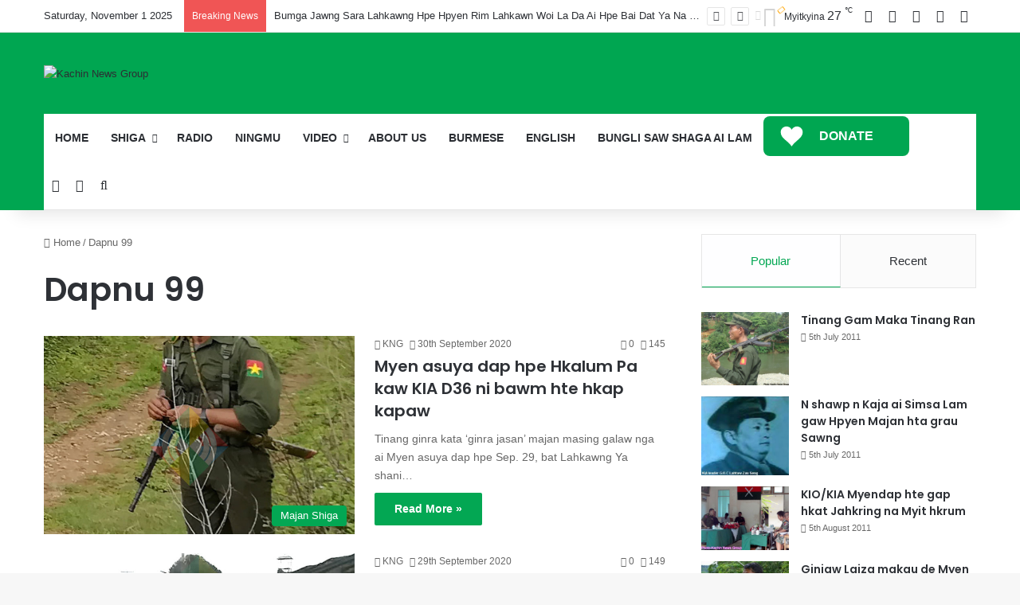

--- FILE ---
content_type: text/html; charset=UTF-8
request_url: https://kachin.kachinnews.com/tag/dapnu-99/
body_size: 32998
content:
<!DOCTYPE html>
<html lang="en-GB" class="" data-skin="light">
<head>
	<meta charset="UTF-8" />
	<link rel="profile" href="https://gmpg.org/xfn/11" />
	<meta name='robots' content='index, follow, max-image-preview:large, max-snippet:-1, max-video-preview:-1' />
	<style>img:is([sizes="auto" i], [sizes^="auto," i]) { contain-intrinsic-size: 3000px 1500px }</style>
	
	<!-- This site is optimized with the Yoast SEO plugin v26.2 - https://yoast.com/wordpress/plugins/seo/ -->
	<title>Dapnu 99 Archives - Kachin News Group (KNG)</title>
	<link rel="canonical" href="https://kachin.kachinnews.com/tag/dapnu-99/" />
	<meta property="og:locale" content="en_GB" />
	<meta property="og:type" content="article" />
	<meta property="og:title" content="Dapnu 99 Archives - Kachin News Group (KNG)" />
	<meta property="og:url" content="https://kachin.kachinnews.com/tag/dapnu-99/" />
	<meta property="og:site_name" content="Kachin News Group (KNG)" />
	<meta name="twitter:card" content="summary_large_image" />
	<script type="application/ld+json" class="yoast-schema-graph">{"@context":"https://schema.org","@graph":[{"@type":"CollectionPage","@id":"https://kachin.kachinnews.com/tag/dapnu-99/","url":"https://kachin.kachinnews.com/tag/dapnu-99/","name":"Dapnu 99 Archives - Kachin News Group (KNG)","isPartOf":{"@id":"https://kachin.kachinnews.com/#website"},"primaryImageOfPage":{"@id":"https://kachin.kachinnews.com/tag/dapnu-99/#primaryimage"},"image":{"@id":"https://kachin.kachinnews.com/tag/dapnu-99/#primaryimage"},"thumbnailUrl":"https://kachin.kachinnews.com/wp-content/uploads/2019/12/Kachin-army-KIA-battalion-36-soldier.jpg","breadcrumb":{"@id":"https://kachin.kachinnews.com/tag/dapnu-99/#breadcrumb"},"inLanguage":"en-GB"},{"@type":"ImageObject","inLanguage":"en-GB","@id":"https://kachin.kachinnews.com/tag/dapnu-99/#primaryimage","url":"https://kachin.kachinnews.com/wp-content/uploads/2019/12/Kachin-army-KIA-battalion-36-soldier.jpg","contentUrl":"https://kachin.kachinnews.com/wp-content/uploads/2019/12/Kachin-army-KIA-battalion-36-soldier.jpg","width":850,"height":543,"caption":"Shawnglam ginra langai kaw mu lu ai KIA Dung 36 hpyenla langai, Lahta Sammung"},{"@type":"BreadcrumbList","@id":"https://kachin.kachinnews.com/tag/dapnu-99/#breadcrumb","itemListElement":[{"@type":"ListItem","position":1,"name":"Home","item":"https://kachin.kachinnews.com/"},{"@type":"ListItem","position":2,"name":"Dapnu 99"}]},{"@type":"WebSite","@id":"https://kachin.kachinnews.com/#website","url":"https://kachin.kachinnews.com/","name":"Kachin News Group (KNG)","description":"Kachin News Group (KNG)","potentialAction":[{"@type":"SearchAction","target":{"@type":"EntryPoint","urlTemplate":"https://kachin.kachinnews.com/?s={search_term_string}"},"query-input":{"@type":"PropertyValueSpecification","valueRequired":true,"valueName":"search_term_string"}}],"inLanguage":"en-GB"}]}</script>
	<!-- / Yoast SEO plugin. -->


<link rel='dns-prefetch' href='//www.googletagmanager.com' />
<link rel='dns-prefetch' href='//stats.wp.com' />
<link rel='dns-prefetch' href='//pagead2.googlesyndication.com' />
<link rel="alternate" type="application/rss+xml" title="Kachin News Group (KNG) &raquo; Feed" href="https://kachin.kachinnews.com/feed/" />
<link rel="alternate" type="application/rss+xml" title="Kachin News Group (KNG) &raquo; Comments Feed" href="https://kachin.kachinnews.com/comments/feed/" />
		<script type="text/javascript">
			try {
				if( 'undefined' != typeof localStorage ){
					var tieSkin = localStorage.getItem('tie-skin');
				}

				
				var html = document.getElementsByTagName('html')[0].classList,
						htmlSkin = 'light';

				if( html.contains('dark-skin') ){
					htmlSkin = 'dark';
				}

				if( tieSkin != null && tieSkin != htmlSkin ){
					html.add('tie-skin-inverted');
					var tieSkinInverted = true;
				}

				if( tieSkin == 'dark' ){
					html.add('dark-skin');
				}
				else if( tieSkin == 'light' ){
					html.remove( 'dark-skin' );
				}
				
			} catch(e) { console.log( e ) }

		</script>
		<link rel="alternate" type="application/rss+xml" title="Kachin News Group (KNG) &raquo; Dapnu 99 Tag Feed" href="https://kachin.kachinnews.com/tag/dapnu-99/feed/" />

		<style type="text/css">
			:root{				
			--tie-preset-gradient-1: linear-gradient(135deg, rgba(6, 147, 227, 1) 0%, rgb(155, 81, 224) 100%);
			--tie-preset-gradient-2: linear-gradient(135deg, rgb(122, 220, 180) 0%, rgb(0, 208, 130) 100%);
			--tie-preset-gradient-3: linear-gradient(135deg, rgba(252, 185, 0, 1) 0%, rgba(255, 105, 0, 1) 100%);
			--tie-preset-gradient-4: linear-gradient(135deg, rgba(255, 105, 0, 1) 0%, rgb(207, 46, 46) 100%);
			--tie-preset-gradient-5: linear-gradient(135deg, rgb(238, 238, 238) 0%, rgb(169, 184, 195) 100%);
			--tie-preset-gradient-6: linear-gradient(135deg, rgb(74, 234, 220) 0%, rgb(151, 120, 209) 20%, rgb(207, 42, 186) 40%, rgb(238, 44, 130) 60%, rgb(251, 105, 98) 80%, rgb(254, 248, 76) 100%);
			--tie-preset-gradient-7: linear-gradient(135deg, rgb(255, 206, 236) 0%, rgb(152, 150, 240) 100%);
			--tie-preset-gradient-8: linear-gradient(135deg, rgb(254, 205, 165) 0%, rgb(254, 45, 45) 50%, rgb(107, 0, 62) 100%);
			--tie-preset-gradient-9: linear-gradient(135deg, rgb(255, 203, 112) 0%, rgb(199, 81, 192) 50%, rgb(65, 88, 208) 100%);
			--tie-preset-gradient-10: linear-gradient(135deg, rgb(255, 245, 203) 0%, rgb(182, 227, 212) 50%, rgb(51, 167, 181) 100%);
			--tie-preset-gradient-11: linear-gradient(135deg, rgb(202, 248, 128) 0%, rgb(113, 206, 126) 100%);
			--tie-preset-gradient-12: linear-gradient(135deg, rgb(2, 3, 129) 0%, rgb(40, 116, 252) 100%);
			--tie-preset-gradient-13: linear-gradient(135deg, #4D34FA, #ad34fa);
			--tie-preset-gradient-14: linear-gradient(135deg, #0057FF, #31B5FF);
			--tie-preset-gradient-15: linear-gradient(135deg, #FF007A, #FF81BD);
			--tie-preset-gradient-16: linear-gradient(135deg, #14111E, #4B4462);
			--tie-preset-gradient-17: linear-gradient(135deg, #F32758, #FFC581);

			
					--main-nav-background: #FFFFFF;
					--main-nav-secondry-background: rgba(0,0,0,0.03);
					--main-nav-primary-color: #0088ff;
					--main-nav-contrast-primary-color: #FFFFFF;
					--main-nav-text-color: #2c2f34;
					--main-nav-secondry-text-color: rgba(0,0,0,0.5);
					--main-nav-main-border-color: rgba(0,0,0,0.1);
					--main-nav-secondry-border-color: rgba(0,0,0,0.08);
				
			}
		</style>
	<meta name="viewport" content="width=device-width, initial-scale=1.0" /><script type="text/javascript">
/* <![CDATA[ */
window._wpemojiSettings = {"baseUrl":"https:\/\/s.w.org\/images\/core\/emoji\/16.0.1\/72x72\/","ext":".png","svgUrl":"https:\/\/s.w.org\/images\/core\/emoji\/16.0.1\/svg\/","svgExt":".svg","source":{"concatemoji":"https:\/\/kachin.kachinnews.com\/wp-includes\/js\/wp-emoji-release.min.js?ver=05799b53a78ec5165dc387c6613677b1"}};
/*! This file is auto-generated */
!function(s,n){var o,i,e;function c(e){try{var t={supportTests:e,timestamp:(new Date).valueOf()};sessionStorage.setItem(o,JSON.stringify(t))}catch(e){}}function p(e,t,n){e.clearRect(0,0,e.canvas.width,e.canvas.height),e.fillText(t,0,0);var t=new Uint32Array(e.getImageData(0,0,e.canvas.width,e.canvas.height).data),a=(e.clearRect(0,0,e.canvas.width,e.canvas.height),e.fillText(n,0,0),new Uint32Array(e.getImageData(0,0,e.canvas.width,e.canvas.height).data));return t.every(function(e,t){return e===a[t]})}function u(e,t){e.clearRect(0,0,e.canvas.width,e.canvas.height),e.fillText(t,0,0);for(var n=e.getImageData(16,16,1,1),a=0;a<n.data.length;a++)if(0!==n.data[a])return!1;return!0}function f(e,t,n,a){switch(t){case"flag":return n(e,"\ud83c\udff3\ufe0f\u200d\u26a7\ufe0f","\ud83c\udff3\ufe0f\u200b\u26a7\ufe0f")?!1:!n(e,"\ud83c\udde8\ud83c\uddf6","\ud83c\udde8\u200b\ud83c\uddf6")&&!n(e,"\ud83c\udff4\udb40\udc67\udb40\udc62\udb40\udc65\udb40\udc6e\udb40\udc67\udb40\udc7f","\ud83c\udff4\u200b\udb40\udc67\u200b\udb40\udc62\u200b\udb40\udc65\u200b\udb40\udc6e\u200b\udb40\udc67\u200b\udb40\udc7f");case"emoji":return!a(e,"\ud83e\udedf")}return!1}function g(e,t,n,a){var r="undefined"!=typeof WorkerGlobalScope&&self instanceof WorkerGlobalScope?new OffscreenCanvas(300,150):s.createElement("canvas"),o=r.getContext("2d",{willReadFrequently:!0}),i=(o.textBaseline="top",o.font="600 32px Arial",{});return e.forEach(function(e){i[e]=t(o,e,n,a)}),i}function t(e){var t=s.createElement("script");t.src=e,t.defer=!0,s.head.appendChild(t)}"undefined"!=typeof Promise&&(o="wpEmojiSettingsSupports",i=["flag","emoji"],n.supports={everything:!0,everythingExceptFlag:!0},e=new Promise(function(e){s.addEventListener("DOMContentLoaded",e,{once:!0})}),new Promise(function(t){var n=function(){try{var e=JSON.parse(sessionStorage.getItem(o));if("object"==typeof e&&"number"==typeof e.timestamp&&(new Date).valueOf()<e.timestamp+604800&&"object"==typeof e.supportTests)return e.supportTests}catch(e){}return null}();if(!n){if("undefined"!=typeof Worker&&"undefined"!=typeof OffscreenCanvas&&"undefined"!=typeof URL&&URL.createObjectURL&&"undefined"!=typeof Blob)try{var e="postMessage("+g.toString()+"("+[JSON.stringify(i),f.toString(),p.toString(),u.toString()].join(",")+"));",a=new Blob([e],{type:"text/javascript"}),r=new Worker(URL.createObjectURL(a),{name:"wpTestEmojiSupports"});return void(r.onmessage=function(e){c(n=e.data),r.terminate(),t(n)})}catch(e){}c(n=g(i,f,p,u))}t(n)}).then(function(e){for(var t in e)n.supports[t]=e[t],n.supports.everything=n.supports.everything&&n.supports[t],"flag"!==t&&(n.supports.everythingExceptFlag=n.supports.everythingExceptFlag&&n.supports[t]);n.supports.everythingExceptFlag=n.supports.everythingExceptFlag&&!n.supports.flag,n.DOMReady=!1,n.readyCallback=function(){n.DOMReady=!0}}).then(function(){return e}).then(function(){var e;n.supports.everything||(n.readyCallback(),(e=n.source||{}).concatemoji?t(e.concatemoji):e.wpemoji&&e.twemoji&&(t(e.twemoji),t(e.wpemoji)))}))}((window,document),window._wpemojiSettings);
/* ]]> */
</script>

<link rel='stylesheet' id='dashicons-css' href='https://kachin.kachinnews.com/wp-includes/css/dashicons.min.css?ver=05799b53a78ec5165dc387c6613677b1' type='text/css' media='all' />
<link rel='stylesheet' id='menu-icons-extra-css' href='https://kachin.kachinnews.com/wp-content/plugins/menu-icons/css/extra.min.css?ver=0.13.19' type='text/css' media='all' />
<style id='wp-emoji-styles-inline-css' type='text/css'>

	img.wp-smiley, img.emoji {
		display: inline !important;
		border: none !important;
		box-shadow: none !important;
		height: 1em !important;
		width: 1em !important;
		margin: 0 0.07em !important;
		vertical-align: -0.1em !important;
		background: none !important;
		padding: 0 !important;
	}
</style>
<link rel='stylesheet' id='wp-block-library-css' href='https://kachin.kachinnews.com/wp-includes/css/dist/block-library/style.min.css?ver=05799b53a78ec5165dc387c6613677b1' type='text/css' media='all' />
<style id='wp-block-library-theme-inline-css' type='text/css'>
.wp-block-audio :where(figcaption){color:#555;font-size:13px;text-align:center}.is-dark-theme .wp-block-audio :where(figcaption){color:#ffffffa6}.wp-block-audio{margin:0 0 1em}.wp-block-code{border:1px solid #ccc;border-radius:4px;font-family:Menlo,Consolas,monaco,monospace;padding:.8em 1em}.wp-block-embed :where(figcaption){color:#555;font-size:13px;text-align:center}.is-dark-theme .wp-block-embed :where(figcaption){color:#ffffffa6}.wp-block-embed{margin:0 0 1em}.blocks-gallery-caption{color:#555;font-size:13px;text-align:center}.is-dark-theme .blocks-gallery-caption{color:#ffffffa6}:root :where(.wp-block-image figcaption){color:#555;font-size:13px;text-align:center}.is-dark-theme :root :where(.wp-block-image figcaption){color:#ffffffa6}.wp-block-image{margin:0 0 1em}.wp-block-pullquote{border-bottom:4px solid;border-top:4px solid;color:currentColor;margin-bottom:1.75em}.wp-block-pullquote cite,.wp-block-pullquote footer,.wp-block-pullquote__citation{color:currentColor;font-size:.8125em;font-style:normal;text-transform:uppercase}.wp-block-quote{border-left:.25em solid;margin:0 0 1.75em;padding-left:1em}.wp-block-quote cite,.wp-block-quote footer{color:currentColor;font-size:.8125em;font-style:normal;position:relative}.wp-block-quote:where(.has-text-align-right){border-left:none;border-right:.25em solid;padding-left:0;padding-right:1em}.wp-block-quote:where(.has-text-align-center){border:none;padding-left:0}.wp-block-quote.is-large,.wp-block-quote.is-style-large,.wp-block-quote:where(.is-style-plain){border:none}.wp-block-search .wp-block-search__label{font-weight:700}.wp-block-search__button{border:1px solid #ccc;padding:.375em .625em}:where(.wp-block-group.has-background){padding:1.25em 2.375em}.wp-block-separator.has-css-opacity{opacity:.4}.wp-block-separator{border:none;border-bottom:2px solid;margin-left:auto;margin-right:auto}.wp-block-separator.has-alpha-channel-opacity{opacity:1}.wp-block-separator:not(.is-style-wide):not(.is-style-dots){width:100px}.wp-block-separator.has-background:not(.is-style-dots){border-bottom:none;height:1px}.wp-block-separator.has-background:not(.is-style-wide):not(.is-style-dots){height:2px}.wp-block-table{margin:0 0 1em}.wp-block-table td,.wp-block-table th{word-break:normal}.wp-block-table :where(figcaption){color:#555;font-size:13px;text-align:center}.is-dark-theme .wp-block-table :where(figcaption){color:#ffffffa6}.wp-block-video :where(figcaption){color:#555;font-size:13px;text-align:center}.is-dark-theme .wp-block-video :where(figcaption){color:#ffffffa6}.wp-block-video{margin:0 0 1em}:root :where(.wp-block-template-part.has-background){margin-bottom:0;margin-top:0;padding:1.25em 2.375em}
</style>
<style id='classic-theme-styles-inline-css' type='text/css'>
/*! This file is auto-generated */
.wp-block-button__link{color:#fff;background-color:#32373c;border-radius:9999px;box-shadow:none;text-decoration:none;padding:calc(.667em + 2px) calc(1.333em + 2px);font-size:1.125em}.wp-block-file__button{background:#32373c;color:#fff;text-decoration:none}
</style>
<link rel='stylesheet' id='mediaelement-css' href='https://kachin.kachinnews.com/wp-includes/js/mediaelement/mediaelementplayer-legacy.min.css?ver=4.2.17' type='text/css' media='all' />
<link rel='stylesheet' id='wp-mediaelement-css' href='https://kachin.kachinnews.com/wp-includes/js/mediaelement/wp-mediaelement.min.css?ver=05799b53a78ec5165dc387c6613677b1' type='text/css' media='all' />
<style id='jetpack-sharing-buttons-style-inline-css' type='text/css'>
.jetpack-sharing-buttons__services-list{display:flex;flex-direction:row;flex-wrap:wrap;gap:0;list-style-type:none;margin:5px;padding:0}.jetpack-sharing-buttons__services-list.has-small-icon-size{font-size:12px}.jetpack-sharing-buttons__services-list.has-normal-icon-size{font-size:16px}.jetpack-sharing-buttons__services-list.has-large-icon-size{font-size:24px}.jetpack-sharing-buttons__services-list.has-huge-icon-size{font-size:36px}@media print{.jetpack-sharing-buttons__services-list{display:none!important}}.editor-styles-wrapper .wp-block-jetpack-sharing-buttons{gap:0;padding-inline-start:0}ul.jetpack-sharing-buttons__services-list.has-background{padding:1.25em 2.375em}
</style>
<style id='global-styles-inline-css' type='text/css'>
:root{--wp--preset--aspect-ratio--square: 1;--wp--preset--aspect-ratio--4-3: 4/3;--wp--preset--aspect-ratio--3-4: 3/4;--wp--preset--aspect-ratio--3-2: 3/2;--wp--preset--aspect-ratio--2-3: 2/3;--wp--preset--aspect-ratio--16-9: 16/9;--wp--preset--aspect-ratio--9-16: 9/16;--wp--preset--color--black: #000000;--wp--preset--color--cyan-bluish-gray: #abb8c3;--wp--preset--color--white: #ffffff;--wp--preset--color--pale-pink: #f78da7;--wp--preset--color--vivid-red: #cf2e2e;--wp--preset--color--luminous-vivid-orange: #ff6900;--wp--preset--color--luminous-vivid-amber: #fcb900;--wp--preset--color--light-green-cyan: #7bdcb5;--wp--preset--color--vivid-green-cyan: #00d084;--wp--preset--color--pale-cyan-blue: #8ed1fc;--wp--preset--color--vivid-cyan-blue: #0693e3;--wp--preset--color--vivid-purple: #9b51e0;--wp--preset--gradient--vivid-cyan-blue-to-vivid-purple: linear-gradient(135deg,rgba(6,147,227,1) 0%,rgb(155,81,224) 100%);--wp--preset--gradient--light-green-cyan-to-vivid-green-cyan: linear-gradient(135deg,rgb(122,220,180) 0%,rgb(0,208,130) 100%);--wp--preset--gradient--luminous-vivid-amber-to-luminous-vivid-orange: linear-gradient(135deg,rgba(252,185,0,1) 0%,rgba(255,105,0,1) 100%);--wp--preset--gradient--luminous-vivid-orange-to-vivid-red: linear-gradient(135deg,rgba(255,105,0,1) 0%,rgb(207,46,46) 100%);--wp--preset--gradient--very-light-gray-to-cyan-bluish-gray: linear-gradient(135deg,rgb(238,238,238) 0%,rgb(169,184,195) 100%);--wp--preset--gradient--cool-to-warm-spectrum: linear-gradient(135deg,rgb(74,234,220) 0%,rgb(151,120,209) 20%,rgb(207,42,186) 40%,rgb(238,44,130) 60%,rgb(251,105,98) 80%,rgb(254,248,76) 100%);--wp--preset--gradient--blush-light-purple: linear-gradient(135deg,rgb(255,206,236) 0%,rgb(152,150,240) 100%);--wp--preset--gradient--blush-bordeaux: linear-gradient(135deg,rgb(254,205,165) 0%,rgb(254,45,45) 50%,rgb(107,0,62) 100%);--wp--preset--gradient--luminous-dusk: linear-gradient(135deg,rgb(255,203,112) 0%,rgb(199,81,192) 50%,rgb(65,88,208) 100%);--wp--preset--gradient--pale-ocean: linear-gradient(135deg,rgb(255,245,203) 0%,rgb(182,227,212) 50%,rgb(51,167,181) 100%);--wp--preset--gradient--electric-grass: linear-gradient(135deg,rgb(202,248,128) 0%,rgb(113,206,126) 100%);--wp--preset--gradient--midnight: linear-gradient(135deg,rgb(2,3,129) 0%,rgb(40,116,252) 100%);--wp--preset--font-size--small: 13px;--wp--preset--font-size--medium: 20px;--wp--preset--font-size--large: 36px;--wp--preset--font-size--x-large: 42px;--wp--preset--spacing--20: 0.44rem;--wp--preset--spacing--30: 0.67rem;--wp--preset--spacing--40: 1rem;--wp--preset--spacing--50: 1.5rem;--wp--preset--spacing--60: 2.25rem;--wp--preset--spacing--70: 3.38rem;--wp--preset--spacing--80: 5.06rem;--wp--preset--shadow--natural: 6px 6px 9px rgba(0, 0, 0, 0.2);--wp--preset--shadow--deep: 12px 12px 50px rgba(0, 0, 0, 0.4);--wp--preset--shadow--sharp: 6px 6px 0px rgba(0, 0, 0, 0.2);--wp--preset--shadow--outlined: 6px 6px 0px -3px rgba(255, 255, 255, 1), 6px 6px rgba(0, 0, 0, 1);--wp--preset--shadow--crisp: 6px 6px 0px rgba(0, 0, 0, 1);}:where(.is-layout-flex){gap: 0.5em;}:where(.is-layout-grid){gap: 0.5em;}body .is-layout-flex{display: flex;}.is-layout-flex{flex-wrap: wrap;align-items: center;}.is-layout-flex > :is(*, div){margin: 0;}body .is-layout-grid{display: grid;}.is-layout-grid > :is(*, div){margin: 0;}:where(.wp-block-columns.is-layout-flex){gap: 2em;}:where(.wp-block-columns.is-layout-grid){gap: 2em;}:where(.wp-block-post-template.is-layout-flex){gap: 1.25em;}:where(.wp-block-post-template.is-layout-grid){gap: 1.25em;}.has-black-color{color: var(--wp--preset--color--black) !important;}.has-cyan-bluish-gray-color{color: var(--wp--preset--color--cyan-bluish-gray) !important;}.has-white-color{color: var(--wp--preset--color--white) !important;}.has-pale-pink-color{color: var(--wp--preset--color--pale-pink) !important;}.has-vivid-red-color{color: var(--wp--preset--color--vivid-red) !important;}.has-luminous-vivid-orange-color{color: var(--wp--preset--color--luminous-vivid-orange) !important;}.has-luminous-vivid-amber-color{color: var(--wp--preset--color--luminous-vivid-amber) !important;}.has-light-green-cyan-color{color: var(--wp--preset--color--light-green-cyan) !important;}.has-vivid-green-cyan-color{color: var(--wp--preset--color--vivid-green-cyan) !important;}.has-pale-cyan-blue-color{color: var(--wp--preset--color--pale-cyan-blue) !important;}.has-vivid-cyan-blue-color{color: var(--wp--preset--color--vivid-cyan-blue) !important;}.has-vivid-purple-color{color: var(--wp--preset--color--vivid-purple) !important;}.has-black-background-color{background-color: var(--wp--preset--color--black) !important;}.has-cyan-bluish-gray-background-color{background-color: var(--wp--preset--color--cyan-bluish-gray) !important;}.has-white-background-color{background-color: var(--wp--preset--color--white) !important;}.has-pale-pink-background-color{background-color: var(--wp--preset--color--pale-pink) !important;}.has-vivid-red-background-color{background-color: var(--wp--preset--color--vivid-red) !important;}.has-luminous-vivid-orange-background-color{background-color: var(--wp--preset--color--luminous-vivid-orange) !important;}.has-luminous-vivid-amber-background-color{background-color: var(--wp--preset--color--luminous-vivid-amber) !important;}.has-light-green-cyan-background-color{background-color: var(--wp--preset--color--light-green-cyan) !important;}.has-vivid-green-cyan-background-color{background-color: var(--wp--preset--color--vivid-green-cyan) !important;}.has-pale-cyan-blue-background-color{background-color: var(--wp--preset--color--pale-cyan-blue) !important;}.has-vivid-cyan-blue-background-color{background-color: var(--wp--preset--color--vivid-cyan-blue) !important;}.has-vivid-purple-background-color{background-color: var(--wp--preset--color--vivid-purple) !important;}.has-black-border-color{border-color: var(--wp--preset--color--black) !important;}.has-cyan-bluish-gray-border-color{border-color: var(--wp--preset--color--cyan-bluish-gray) !important;}.has-white-border-color{border-color: var(--wp--preset--color--white) !important;}.has-pale-pink-border-color{border-color: var(--wp--preset--color--pale-pink) !important;}.has-vivid-red-border-color{border-color: var(--wp--preset--color--vivid-red) !important;}.has-luminous-vivid-orange-border-color{border-color: var(--wp--preset--color--luminous-vivid-orange) !important;}.has-luminous-vivid-amber-border-color{border-color: var(--wp--preset--color--luminous-vivid-amber) !important;}.has-light-green-cyan-border-color{border-color: var(--wp--preset--color--light-green-cyan) !important;}.has-vivid-green-cyan-border-color{border-color: var(--wp--preset--color--vivid-green-cyan) !important;}.has-pale-cyan-blue-border-color{border-color: var(--wp--preset--color--pale-cyan-blue) !important;}.has-vivid-cyan-blue-border-color{border-color: var(--wp--preset--color--vivid-cyan-blue) !important;}.has-vivid-purple-border-color{border-color: var(--wp--preset--color--vivid-purple) !important;}.has-vivid-cyan-blue-to-vivid-purple-gradient-background{background: var(--wp--preset--gradient--vivid-cyan-blue-to-vivid-purple) !important;}.has-light-green-cyan-to-vivid-green-cyan-gradient-background{background: var(--wp--preset--gradient--light-green-cyan-to-vivid-green-cyan) !important;}.has-luminous-vivid-amber-to-luminous-vivid-orange-gradient-background{background: var(--wp--preset--gradient--luminous-vivid-amber-to-luminous-vivid-orange) !important;}.has-luminous-vivid-orange-to-vivid-red-gradient-background{background: var(--wp--preset--gradient--luminous-vivid-orange-to-vivid-red) !important;}.has-very-light-gray-to-cyan-bluish-gray-gradient-background{background: var(--wp--preset--gradient--very-light-gray-to-cyan-bluish-gray) !important;}.has-cool-to-warm-spectrum-gradient-background{background: var(--wp--preset--gradient--cool-to-warm-spectrum) !important;}.has-blush-light-purple-gradient-background{background: var(--wp--preset--gradient--blush-light-purple) !important;}.has-blush-bordeaux-gradient-background{background: var(--wp--preset--gradient--blush-bordeaux) !important;}.has-luminous-dusk-gradient-background{background: var(--wp--preset--gradient--luminous-dusk) !important;}.has-pale-ocean-gradient-background{background: var(--wp--preset--gradient--pale-ocean) !important;}.has-electric-grass-gradient-background{background: var(--wp--preset--gradient--electric-grass) !important;}.has-midnight-gradient-background{background: var(--wp--preset--gradient--midnight) !important;}.has-small-font-size{font-size: var(--wp--preset--font-size--small) !important;}.has-medium-font-size{font-size: var(--wp--preset--font-size--medium) !important;}.has-large-font-size{font-size: var(--wp--preset--font-size--large) !important;}.has-x-large-font-size{font-size: var(--wp--preset--font-size--x-large) !important;}
:where(.wp-block-post-template.is-layout-flex){gap: 1.25em;}:where(.wp-block-post-template.is-layout-grid){gap: 1.25em;}
:where(.wp-block-columns.is-layout-flex){gap: 2em;}:where(.wp-block-columns.is-layout-grid){gap: 2em;}
:root :where(.wp-block-pullquote){font-size: 1.5em;line-height: 1.6;}
</style>
<link rel='stylesheet' id='widgetopts-styles-css' href='https://kachin.kachinnews.com/wp-content/plugins/widget-options/assets/css/widget-options.css?ver=4.1.3' type='text/css' media='all' />
<link rel='stylesheet' id='ekit-hf-style-css' href='https://kachin.kachinnews.com/wp-content/plugins/ekit-headerfooter/assets/css/ekit-headerfooter.css?ver=1.4.5' type='text/css' media='all' />
<link rel='stylesheet' id='elementor-icons-css' href='https://kachin.kachinnews.com/wp-content/plugins/elementor/assets/lib/eicons/css/elementor-icons.min.css?ver=5.44.0' type='text/css' media='all' />
<link rel='stylesheet' id='elementor-frontend-css' href='https://kachin.kachinnews.com/wp-content/plugins/elementor/assets/css/frontend.min.css?ver=3.32.5' type='text/css' media='all' />
<link rel='stylesheet' id='elementor-post-5413-css' href='https://kachin.kachinnews.com/wp-content/uploads/elementor/css/post-5413.css?ver=1761582892' type='text/css' media='all' />
<link rel='stylesheet' id='font-awesome-5-all-css' href='https://kachin.kachinnews.com/wp-content/plugins/elementor/assets/lib/font-awesome/css/all.min.css?ver=3.32.5' type='text/css' media='all' />
<link rel='stylesheet' id='font-awesome-4-shim-css' href='https://kachin.kachinnews.com/wp-content/plugins/elementor/assets/lib/font-awesome/css/v4-shims.min.css?ver=3.32.5' type='text/css' media='all' />
<link rel='stylesheet' id='elementor-post-4128-css' href='https://kachin.kachinnews.com/wp-content/uploads/elementor/css/post-4128.css?ver=1761583017' type='text/css' media='all' />
<link rel='stylesheet' id='tie-css-base-css' href='https://kachin.kachinnews.com/wp-content/themes/jannah/assets/css/base.min.css?ver=7.1.2' type='text/css' media='all' />
<link rel='stylesheet' id='tie-css-styles-css' href='https://kachin.kachinnews.com/wp-content/themes/jannah/assets/css/style.min.css?ver=7.1.2' type='text/css' media='all' />
<link rel='stylesheet' id='tie-css-widgets-css' href='https://kachin.kachinnews.com/wp-content/themes/jannah/assets/css/widgets.min.css?ver=7.1.2' type='text/css' media='all' />
<link rel='stylesheet' id='tie-css-helpers-css' href='https://kachin.kachinnews.com/wp-content/themes/jannah/assets/css/helpers.min.css?ver=7.1.2' type='text/css' media='all' />
<link rel='stylesheet' id='tie-fontawesome5-css' href='https://kachin.kachinnews.com/wp-content/themes/jannah/assets/css/fontawesome.css?ver=7.1.2' type='text/css' media='all' />
<link rel='stylesheet' id='tie-css-ilightbox-css' href='https://kachin.kachinnews.com/wp-content/themes/jannah/assets/ilightbox/dark-skin/skin.css?ver=7.1.2' type='text/css' media='all' />
<link rel='stylesheet' id='tie-css-shortcodes-css' href='https://kachin.kachinnews.com/wp-content/themes/jannah/assets/css/plugins/shortcodes.min.css?ver=7.1.2' type='text/css' media='all' />
<link rel='stylesheet' id='smartmenus-ekit-css' href='https://kachin.kachinnews.com/wp-content/plugins/ekit-headerfooter/elements/widgets/nav-menu/assets/css/smartmenus.css?ver=1.0' type='text/css' media='all' />
<link rel='stylesheet' id='line-awesome-css' href='https://kachin.kachinnews.com/wp-content/plugins/ekit-megamenu/assets/css/line-awesome.min.css?ver=2.4.3' type='text/css' media='all' />
<link rel='stylesheet' id='smartmenus-css' href='https://kachin.kachinnews.com/wp-content/plugins/ekit-megamenu/assets/css/smartmenus.css?ver=2.4.3' type='text/css' media='all' />
<style id='smartmenus-inline-css' type='text/css'>
/* Switch to desktop layout
	-----------------------------------------------
	   These transform the menu tree from
	   collapsible to desktop (navbar + dropdowns)
	-----------------------------------------------*//* start... (it's not recommended editing these rules) */.navbar.xs-navbar ul > li > ul .elementor-widget-container a{background-color:transparent !important;line-height:2.5 !important;padding-top:0;padding-bottom:0;}.ekit-megamenu-holder{background:#1f2024;background:linear-gradient(0deg, rgba(0, 0, 0, ) 0%, rgba(0, 0, 0, ) 100%);border-bottom-right-radius:-;border-bottom-left-radius:-;border-top-right-radius:-;border-top-left-radius:-;}.ekit-megamenu-holder .nav-controler{margin-top:20px;margin-bottom:20px;}.ekit-megamenu-holder .nav-controler .navbar-toggler{background-color:#333;color:#1f2024;cursor:pointer;float:right;height:30px;width:40px;padding:5px;}.ekit-megamenu-holder .nav-controler .site-title{margin-top:0;margin-bottom:0;}.ekit-megamenu-holder .nav-controler .navbar-toggler-icon{height:1px;width:100%;position:relative;background-color:#1f2024;display:block;}.ekit-megamenu-holder .nav-controler .navbar-toggler-icon::before,.ekit-megamenu-holder .nav-controler .navbar-toggler-icon::after{position:absolute;content:"";left:0;height:100%;width:100%;background-color:inherit;}.ekit-megamenu-holder .nav-controler .navbar-toggler-icon::before{top:6px;}.ekit-megamenu-holder .nav-controler .navbar-toggler-icon::after{top:-6px;}.ekit-megamenu-holder .clearfix::after{display:block;clear:both;content:"";}.ekit-megamenu-holder .nav-identity-panel{display:none;}.ekit-megamenu-holder .no-scroller{overflow:hidden;}.ekit-megamenu-holder .ekit-menu-simple{position:static;}.ekit-megamenu-holder .ekit-menu-simple li:hover > a{background:#d33;background:linear-gradient(0deg, rgba(0, 0, 0, ) 0%, rgba(0, 0, 0, ) 100%);color:- !important;}.ekit-megamenu-holder .ekit-menu-simple > li > a{color:#fff !important;}.ekit-megamenu-holder .ekit-menu-simple > li > a:hover,.ekit-megamenu-holder .ekit-menu-simple > li > a:focus,.ekit-megamenu-holder .ekit-menu-simple > li > a:active{color:- !important;}.ekit-megamenu-holder .ekit-menu-simple a{font-family:Arial, sans-serif;font-size:14px;text-decoration:none;text-transform:capitalize;}.ekit-megamenu-holder .ekit-menu-simple a:hover,.ekit-megamenu-holder .ekit-menu-simple a:focus,.ekit-megamenu-holder .ekit-menu-simple a:active{background:#d33;background:linear-gradient(0deg, rgba(0, 0, 0, ) 0%, rgba(0, 0, 0, ) 100%);}.ekit-megamenu-holder .ekit-menu-simple a.current{background:#000;color:#1f2024;}.ekit-megamenu-holder .ekit-menu-simple a.disabled{color:#000;}.ekit-megamenu-holder .ekit-menu-simple a .sub-arrow{position:absolute;top:50%;transform:translateY(-50%);right:10px;overflow:hidden;font-size:14px;color:inherit;text-align:center;text-shadow:none;background:transparent;}.ekit-megamenu-holder .ekit-menu-simple a .sub-arrow::before{content:'+';}.ekit-megamenu-holder .ekit-menu-simple a.highlighted .sub-arrow::before{content:'-';}.ekit-megamenu-holder .ekit-menu-simple a .ekit-menu-badge{position:absolute;top:5px;right:5px;background-color:#000;color:#1f2024;font-size:16px;padding:4px 8px 3px;border-radius:3px;font-size:8px;line-height:1;z-index:10;}.ekit-megamenu-holder .ekit-menu-simple a .ekit-menu-badge > .ekit-menu-badge-arrow{position:absolute;bottom:-12px;left:50%;transform:translateX(-50%);border-left:solid transparent;border-right:solid transparent;border-top:solid #000;border-bottom:solid transparent;border-width:6px;}.ekit-megamenu-holder .ekit-menu-simple a > .ekit-menu-icon{padding-right:5px;}.ekit-megamenu-holder .ekit-menu-simple .ekit-menu-megamenu-container{background:#fff;background:linear-gradient(90deg, rgba(0, 0, 0, ) 0%, rgba(0, 0, 0, ) 100%);border-top:1px solid rgba(0, 0, 0, );border-left:1px solid rgba(0, 0, 0, );border-right:1px solid rgba(0, 0, 0, );border-bottom:1px solid rgba(0, 0, 0, );}.ekit-megamenu-holder .ekit-menu-simple .ekit-has-submenu{border-radius:0px 0px 0px 0px;background:#fff;background:linear-gradient(60deg, rgba(0, 0, 0, ) 0%, rgba(0, 0, 0, ) 100%);border-top:0px solid rgba(0, 0, 0, );border-left:0px solid rgba(0, 0, 0, );border-right:0px solid rgba(0, 0, 0, );border-bottom:0px solid rgba(0, 0, 0, );}.ekit-megamenu-holder .ekit-menu-simple .ekit-has-submenu > li{min-width:200px;}.ekit-megamenu-holder .ekit-menu-simple .ekit-has-submenu > li > a{color:#000;transition:all 0.4s ease;}.ekit-megamenu-holder .ekit-menu-simple .ekit-has-submenu > li > a:hover{color:#d72924;background:#fff;background:linear-gradient(90deg, rgba(0, 0, 0, ) 0%, rgba(0, 0, 0, ) 100%);}.ekit-megamenu-holder .ekit-menu-simple .ekit-has-submenu > li > a > .sub-arrow{left:inherit;right:8px;}.ekit-megamenu-holder .ekit-menu-simple li{border-top:1px solid 0;}.ekit-megamenu-holder .ekit-menu-simple > li:first-child{border-top:0;}.ekit-megamenu-holder .ekit-menu-simple ul{z-index:100;}.ekit-megamenu-holder .ekit-menu-simple ul a,.ekit-megamenu-holder .ekit-menu-simple ul a:hover,.ekit-megamenu-holder .ekit-menu-simple ul a:focus,.ekit-megamenu-holder .ekit-menu-simple ul a:active{font-size:14px;}.ekit-megamenu-holder .ekit-menu-simple .mega-menu{margin-left:0 !important;right:0 !important;width:auto !important;max-width:none !important;}.ekit-megamenu-holder .ekit-menu-simple .ekit-menu-has-megamenu{position:static;}.menu-toggler{display:none;padding:0.25rem 0.75rem;font-size:1.25rem;line-height:1;background-color:transparent;border:1px solid 0;border-radius:0.25rem;float:right;position:relative;z-index:10;cursor:pointer;}.menu-toggler .menu-toggler-icon{display:inline-block;width:1.5em;height:1.5em;vertical-align:middle;background-repeat:no-repeat;background-position:center center;background-size:100% 100%;background-image:url("data:image/svg+xml;charset=utf8,%3Csvg viewBox='0 0 30 30' xmlns='http://www.w3.org/2000/svg'%3E%3Cpath stroke='rgba(0, 0, 0, 0.5)' stroke-width='2' stroke-linecap='round' stroke-miterlimit='10' d='M4 7h22M4 15h22M4 23h22'/%3E%3C/svg%3E");}@media (max-width:991px){.admin-bar .ekit-megamenu-holder{padding-bottom:46px;padding-top:46px;}.admin-bar .nav-identity-panel{top:32px;}.menu-toggler{display:block;}.ekit-menu-overlay{position:fixed;z-index:5;top:0;left:-110%;height:100%;width:100%;background-color:rgba(0, 0, 0, );transition:all 0.4s ease;opacity:1;visibility:visible;transition:all 600ms cubic-bezier(0.6, 0.1, 0.68, 0.53) 400ms;}.ekit-menu-overlay.active{left:0%;transition:all 600ms cubic-bezier(0.22, 0.61, 0.24, 1) 0ms;}.ekit-megamenu-holder{max-width:320px;width:100%;position:fixed;top:0;left:0;z-index:9999;height:100%;box-shadow:0px 10px 10px 0;overflow-y:auto;overflow-x:hidden;transform:translateX(-320px);padding:20px;transition:all 600ms cubic-bezier(0.6, 0.1, 0.68, 0.53) 0ms;}.ekit-megamenu-holder.active{transform:translateX(0px);transition:all 600ms cubic-bezier(0.22, 0.61, 0.24, 1) 400ms;}.ekit-megamenu-holder > .header-brand{display:none;}.ekit-megamenu-holder .nav-identity-panel{display:block;position:absolute;width:100%;top:0;left:0;padding:20px;}.ekit-megamenu-holder .nav-identity-panel .site-title{margin:0px;padding-top:0px;padding-bottom:0px;}.ekit-megamenu-holder .nav-identity-panel .header-brand{float:left;}.ekit-megamenu-holder .nav-identity-panel .nav-logo{display:block;}.ekit-megamenu-holder .nav-identity-panel .nav-logo > img{max-width:200px;max-height:70px;}.ekit-megamenu-holder .menu-close{background-color:rgba(0, 0, 0, );border:0px;color:#333;cursor:pointer;float:right;margin:4px 0;}.ekit-megamenu-holder .ekit-menu li{position:static;}.ekit-megamenu-holder .ekit-menu-badge{position:static !important;float:right;margin-right:15px;}.ekit-megamenu-holder .ekit-menu-badge .ekit-menu-badge-arrow{display:none;}.ekit-megamenu-holder #main-menu{padding-top:90px !important;}.ekit-megamenu-holder .navbar .navbar-toggler{display:block;}.ekit-megamenu-holder .ekit-menu-simple li a{padding:20px;color:#000;}.ekit-megamenu-holder .ekit-menu-simple .ekit-menu-megamenu-container{background:#fff;background:linear-gradient(0deg, rgba(0, 0, 0, ) 0%, rgba(0, 0, 0, ) 100%);border-top:0px solid rgba(0, 0, 0, );border-left:0px solid rgba(0, 0, 0, );border-right:0px solid rgba(0, 0, 0, );border-bottom:0px solid rgba(0, 0, 0, );}.ekit-megamenu-holder .ekit-menu-simple .ekit-has-submenu{background:#fff;background:linear-gradient(0deg, rgba(0, 0, 0, ) 0%, rgba(0, 0, 0, ) 100%);border-top:0px solid rgba(0, 0, 0, );border-left:0px solid rgba(0, 0, 0, );border-right:0px solid rgba(0, 0, 0, );border-bottom:0px solid rgba(0, 0, 0, );}.ekit-megamenu-holder .ekit-menu-simple .ekit-has-submenu > li > a{background:#f4f4f4;background:linear-gradient(0deg, rgba(0, 0, 0, ) 0%, rgba(0, 0, 0, ) 100%);}.ekit-megamenu-holder .ekit-menu-simple li:hover > a,.ekit-megamenu-holder .ekit-menu-simple li:active > a,.ekit-megamenu-holder .ekit-menu-simple li:focus > a,.ekit-megamenu-holder .ekit-menu-simple .ekit-has-submenu > li > a:hover,.ekit-megamenu-holder .ekit-menu-simple .ekit-has-submenu > li > a:active,.ekit-megamenu-holder .ekit-menu-simple .ekit-has-submenu > li > a:focus{color:-;background:-;background:linear-gradient(70deg, rgba(0, 0, 0, ) 0%, rgba(0, 0, 0, ) 100%);}.ekit-megamenu-holder .ekit-menu-simple .menu-item > ul{display:none;}}@media (min-width:992px){.ekit-megamenu-holder{width:100%;}.ekit-megamenu-holder > .header-brand{line-height:56px;height:60px;}.ekit-megamenu-holder > .header-brand .site-title{margin-top:0px;margin-bottom:0px;margin-right:0;padding-top:0px;padding-bottom:0px;}.ekit-megamenu-holder > .header-brand img{max-width:200px;max-height:70px;}.ekit-megamenu-holder > .header-brand .nav-logo{display:block;}.ekit-megamenu-holder .header-brand{float:right;margin-left:20px;display:block;}.ekit-megamenu-holder .ekit-menu-simple{text-align:left;float:left;}.ekit-megamenu-holder .ekit-menu-simple .menu-item > ul{position:absolute;width:12em;display:none;}.ekit-megamenu-holder .ekit-menu-simple > li{display:inline-block;}.ekit-megamenu-holder .ekit-menu-simple.ekit-menu-rtl li{float:right;}.ekit-megamenu-holder .ekit-menu-simple ul li,.ekit-megamenu-holder .ekit-menu-simple.ekit-menu-rtl ul li,.ekit-megamenu-holder .ekit-menu-simple.ekit-menu-vertical li{float:none;}.ekit-megamenu-holder .ekit-menu-simple a{white-space:nowrap;}.ekit-megamenu-holder .ekit-menu-simple ul a,.ekit-megamenu-holder .ekit-menu-simple.ekit-menu-vertical a{white-space:normal;}.ekit-megamenu-holder .ekit-menu-simple .ekit-menu-nowrap > li > a,.ekit-megamenu-holder .ekit-menu-simple .ekit-menu-nowrap > li > :not(ul) a{white-space:nowrap;/* ...end */}.ekit-megamenu-holder .ekit-menu-simple{height:60px;padding-left:-;padding-right:-;padding-left:-;padding-right:-;}.ekit-megamenu-holder .ekit-menu-simple li{height:100%;}.ekit-megamenu-holder .ekit-menu-simple li > a{line-height:60px;}.ekit-megamenu-holder .ekit-menu-simple a{padding:0px 20px;color:#fff;height:100%;}.ekit-megamenu-holder .ekit-menu-simple a:hover,.ekit-megamenu-holder .ekit-menu-simple a:focus,.ekit-megamenu-holder .ekit-menu-simple a:active,.ekit-megamenu-holder .ekit-menu-simple a.highlighted{color:-;}.ekit-megamenu-holder .ekit-menu-simple a.current{background:#000;color:#1f2024;}.ekit-megamenu-holder .ekit-menu-simple a.disabled{background:#1f2024;color:#000;}.ekit-megamenu-holder .ekit-menu-simple a.has-submenu{padding-right:32px;}.ekit-megamenu-holder .ekit-menu-simple a.highlighted .sub-arrow::before{content:'+';}.ekit-megamenu-holder .ekit-menu-simple > li{border-top:0;}.ekit-megamenu-holder .ekit-menu-simple ul a.has-submenu{padding-right:20px;}.ekit-megamenu-holder .ekit-menu-simple ul a .sub-arrow{left:3px;right:auto;}.ekit-megamenu-holder .ekit-menu-simple ul > li{border-left:0;border-top:1px solid #101012;}.ekit-megamenu-holder .ekit-menu-simple ul > li:first-child{border-top:0;}.ekit-megamenu-holder .ekit-menu-simple .scroll-up,.ekit-megamenu-holder .ekit-menu-simple .scroll-down{position:absolute;display:none;visibility:hidden;overflow:hidden;background:#1f2024;height:20px;}.ekit-megamenu-holder .ekit-menu-simple .scroll-up-arrow,.ekit-megamenu-holder .ekit-menu-simple .scroll-down-arrow{position:absolute;top:-2px;left:50%;margin-left:-8px;width:0;height:0;overflow:hidden;border-width:8px;border-style:dashed dashed solid dashed;border-color:transparent transparent #000 transparent;}.ekit-megamenu-holder .ekit-menu-simple .scroll-down-arrow{top:6px;border-style:solid dashed dashed dashed;border-color:#000 transparent transparent transparent;}.ekit-megamenu-holder .ekit-menu-simple.ekit-menu-rtl a.has-submenu{padding-right:20px;padding-left:32px;}.ekit-megamenu-holder .ekit-menu-simple.ekit-menu-rtl a .sub-arrow{left:20px;right:auto;}.ekit-megamenu-holder .ekit-menu-simple.ekit-menu-rtl.ekit-menu-vertical a.has-submenu{padding:60px - 14px *  / 2 20px;}.ekit-megamenu-holder .ekit-menu-simple.ekit-menu-rtl.ekit-menu-vertical a .sub-arrow{left:auto;right:8px;}.ekit-megamenu-holder .ekit-menu-simple.ekit-menu-rtl > li:first-child{border-left:1px solid #101012;}.ekit-megamenu-holder .ekit-menu-simple.ekit-menu-rtl > li:last-child{border-left:0;}.ekit-megamenu-holder .ekit-menu-simple.ekit-menu-rtl ul a.has-submenu{padding:60px - 14px *  / 2 20px;}.ekit-megamenu-holder .ekit-menu-simple.ekit-menu-rtl ul a .sub-arrow{left:auto;right:8px;}.ekit-megamenu-holder .ekit-menu-simple.ekit-menu-vertical a .sub-arrow{left:8px;right:auto;}.ekit-megamenu-holder .ekit-menu-simple.ekit-menu-vertical li{border-left:0;border-top:1px solid #101012;}.ekit-megamenu-holder .ekit-menu-simple.ekit-menu-vertical > li:first-child{border-top:0;}.ekit-megamenu-holder .ekit-menu-megamenu-container{box-shadow:0px 10px 30px 0px rgba(0, 0, 0, );}.ekit-megamenu-holder .ekit-has-submenu{box-shadow:0px 10px 30px 0px rgba(0, 0, 0, );}.ekit-megamenu-holder .ekit-has-submenu > li > a{padding-top:15px;padding-left:10px;padding-bottom:15px;padding-right:10px;line-height:normal;}.ekit-megamenu-holder #main-menu .hide-animation{animation:hide-animation 300ms cubic-bezier(0.22, 0.61, 0.24, 1);}.ekit-megamenu-holder #main-menu .show-animation{animation:show-animation 300ms cubic-bezier(0.22, 0.61, 0.24, 1);}.ekit-megamenu-holder .navbar .navbar-toggler{display:none;}.rtl .ekit-megamenu-holder .navbar-container .ekit-menu-simple a .sub-arrow{right:auto;left:10px;}.rtl .ekit-megamenu-holder .navbar-container .ekit-menu-simple a.has-submenu{padding-left:32px;}.rtl .ekit-megamenu-holder .navbar-container .ekit-menu-simple .ekit-has-submenu > li > a{text-align:right;}.rtl .ekit-megamenu-holder .ekit-menu,.rtl .ekit-megamenu-holder .ekit-menu ul,.rtl .ekit-megamenu-holder .ekit-menu li{direction:rtl;}}.post--tab{display:flex;}.post--tab .tabHeader{flex:0 0 15%;}.post--tab .tabHeader .tab__list{list-style:none;padding-left:0px;}.post--tab .tabHeader .tab__list > .tab__list__item{font-size:14px;color:#232323;border:none;padding:14px 16px 14px 30px;cursor:pointer;background-color:#fff;transition:all 0.5s ease;display:block;}.post--tab .tabHeader .tab__list > .tab__list__item.active,.post--tab .tabHeader .tab__list > .tab__list__item:hover{color:#d72924;background-color:#f0f1f4;}.post--tab .tabContent{flex:0 0 85%;}.ekit--tab__post__details{border-left:1px solid #f0f1f4;border-left:1px solid #f0f1f4;}.ekit--tab__post__details .tabItem{display:none;animation:hide-fadeout 600ms ease-out;}.ekit--tab__post__details .tabItem.active{display:block;animation:show-fadein 600ms ease-in;}.ekit--tab__post__details .tab__post__single--item{border-top:0px;width:33.33333%;padding-left:15px;padding-right:15px;display:inline-block;float:left;}.ekit--tab__post__details .tab__post__single--item.ekit___column-2{width:50%;}.ekit--tab__post__details .tab__post__single--item.ekit___column-4{width:25%;}.ekit--tab__post__details .tab__post__single--item:hover .tab__post--header > img{transform:scale(1.2);}.ekit--tab__post__details .tab__post--header{position:relative;overflow:hidden;display:block;margin-bottom:20px;padding-left:0;padding-right:0;}.ekit--tab__post__details .tab__post--header > img{transition:all 0.4s ease-in-out;}.ekit--tab__post__details .tab__post--header .tab__post--icon{position:absolute;top:50%;left:50%;transform:translate(-50%, -50%);z-index:5;}.ekit--tab__post__details .tab__post--header .tab__post--icon > span{color:#fff;font-size:48px;}.ekit--tab__post__details .tab__post--title{font-size:15px;font-weight:500;color:#232323;}.ekit--tab__post__details .tab__post--title > a{color:inherit;line-height:inherit;padding-left:0;padding-right:0;}.clearfix::after{display:block;content:"";clear:both;}.post--lists{list-style:none;padding-left:0px;}.post--lists > li{border:none !important;}.post--lists > li > a{padding:8px 16px;line-height:normal;transition:all 0.4s ease;}.post--lists.vertical--list > li{float:left;margin-right:16px;}.post--lists.vertical--list > li > a{padding-left:0;padding-right:0;}@keyframes show-fadein{0%{opacity:0;}100%{opacity:1;}}@keyframes hide-fadeout{/* show animation */0%{opacity:1;}100%{opacity:0;}}@keyframes show-animation{/* hide animation */0%{transform:translateY(20px);opacity:0;}100%{transform:translateY(0px);}}@keyframes hide-animation{0%{transform:translateY(0px);}100%{transform:translateY(20px);opacity:0;}}
</style>
<link rel='stylesheet' id='ekit-menu-style-css' href='https://kachin.kachinnews.com/wp-content/plugins/ekit-megamenu/assets/css/frontend-style.css?ver=2.4.3' type='text/css' media='all' />
<style id='ekit-menu-style-inline-css' type='text/css'>
.wf-active .logo-text,.wf-active h1,.wf-active h2,.wf-active h3,.wf-active h4,.wf-active h5,.wf-active h6,.wf-active .the-subtitle{font-family: 'Poppins';}#main-nav .main-menu > ul > li > a{text-transform: uppercase;}:root:root{--brand-color: #00a651;--dark-brand-color: #00741f;--bright-color: #FFFFFF;--base-color: #2c2f34;}#reading-position-indicator{box-shadow: 0 0 10px rgba( 0,166,81,0.7);}:root:root{--brand-color: #00a651;--dark-brand-color: #00741f;--bright-color: #FFFFFF;--base-color: #2c2f34;}#reading-position-indicator{box-shadow: 0 0 10px rgba( 0,166,81,0.7);}#header-notification-bar{background: var( --tie-preset-gradient-13 );}#header-notification-bar{--tie-buttons-color: #FFFFFF;--tie-buttons-border-color: #FFFFFF;--tie-buttons-hover-color: #e1e1e1;--tie-buttons-hover-text: #000000;}#header-notification-bar{--tie-buttons-text: #000000;}#theme-header:not(.main-nav-boxed) #main-nav,.main-nav-boxed .main-menu-wrapper{border-right: 0 none !important;border-left : 0 none !important;border-top : 0 none !important;}#main-nav,#main-nav input,#main-nav #search-submit,#main-nav .fa-spinner,#main-nav .comp-sub-menu,#main-nav .tie-weather-widget{color: #ffffff;}#main-nav input::-moz-placeholder{color: #ffffff;}#main-nav input:-moz-placeholder{color: #ffffff;}#main-nav input:-ms-input-placeholder{color: #ffffff;}#main-nav input::-webkit-input-placeholder{color: #ffffff;}#main-nav .mega-menu .post-meta,#main-nav .mega-menu .post-meta a,#autocomplete-suggestions.search-in-main-nav .post-meta{color: rgba(255,255,255,0.6);}#main-nav .weather-icon .icon-cloud,#main-nav .weather-icon .icon-basecloud-bg,#main-nav .weather-icon .icon-cloud-behind{color: #ffffff !important;}#footer{background-color: #00a651;}#site-info{background-color: #00a651;}#tie-wrapper #theme-header{background-color: #00a651;}#footer .posts-list-counter .posts-list-items li.widget-post-list:before{border-color: #00a651;}#footer .timeline-widget a .date:before{border-color: rgba(0,166,81,0.8);}#footer .footer-boxed-widget-area,#footer textarea,#footer input:not([type=submit]),#footer select,#footer code,#footer kbd,#footer pre,#footer samp,#footer .show-more-button,#footer .slider-links .tie-slider-nav span,#footer #wp-calendar,#footer #wp-calendar tbody td,#footer #wp-calendar thead th,#footer .widget.buddypress .item-options a{border-color: rgba(255,255,255,0.1);}#footer .social-statistics-widget .white-bg li.social-icons-item a,#footer .widget_tag_cloud .tagcloud a,#footer .latest-tweets-widget .slider-links .tie-slider-nav span,#footer .widget_layered_nav_filters a{border-color: rgba(255,255,255,0.1);}#footer .social-statistics-widget .white-bg li:before{background: rgba(255,255,255,0.1);}.site-footer #wp-calendar tbody td{background: rgba(255,255,255,0.02);}#footer .white-bg .social-icons-item a span.followers span,#footer .circle-three-cols .social-icons-item a .followers-num,#footer .circle-three-cols .social-icons-item a .followers-name{color: rgba(255,255,255,0.8);}#footer .timeline-widget ul:before,#footer .timeline-widget a:not(:hover) .date:before{background-color: #008833;}blockquote.quote-light,blockquote.quote-simple,q,blockquote{background: rgba(46,204,113,0.64);}q cite,blockquote cite,q:before,blockquote:before,.wp-block-quote cite,.wp-block-quote footer{color: rgba(46,204,113,0.64);}blockquote.quote-light{border-color: rgba(46,204,113,0.64);}blockquote.quote-light,blockquote.quote-simple,q,blockquote{color: #ffffff;}.tie-cat-771,.tie-cat-item-771 > span{background-color:#e67e22 !important;color:#FFFFFF !important;}.tie-cat-771:after{border-top-color:#e67e22 !important;}.tie-cat-771:hover{background-color:#c86004 !important;}.tie-cat-771:hover:after{border-top-color:#c86004 !important;}.tie-cat-778,.tie-cat-item-778 > span{background-color:#2ecc71 !important;color:#FFFFFF !important;}.tie-cat-778:after{border-top-color:#2ecc71 !important;}.tie-cat-778:hover{background-color:#10ae53 !important;}.tie-cat-778:hover:after{border-top-color:#10ae53 !important;}.tie-cat-781,.tie-cat-item-781 > span{background-color:#9b59b6 !important;color:#FFFFFF !important;}.tie-cat-781:after{border-top-color:#9b59b6 !important;}.tie-cat-781:hover{background-color:#7d3b98 !important;}.tie-cat-781:hover:after{border-top-color:#7d3b98 !important;}.tie-cat-783,.tie-cat-item-783 > span{background-color:#34495e !important;color:#FFFFFF !important;}.tie-cat-783:after{border-top-color:#34495e !important;}.tie-cat-783:hover{background-color:#162b40 !important;}.tie-cat-783:hover:after{border-top-color:#162b40 !important;}.tie-cat-784,.tie-cat-item-784 > span{background-color:#795548 !important;color:#FFFFFF !important;}.tie-cat-784:after{border-top-color:#795548 !important;}.tie-cat-784:hover{background-color:#5b372a !important;}.tie-cat-784:hover:after{border-top-color:#5b372a !important;}.tie-cat-786,.tie-cat-item-786 > span{background-color:#4CAF50 !important;color:#FFFFFF !important;}.tie-cat-786:after{border-top-color:#4CAF50 !important;}.tie-cat-786:hover{background-color:#2e9132 !important;}.tie-cat-786:hover:after{border-top-color:#2e9132 !important;}
</style>
<link rel='stylesheet' id='elementor-gf-local-heebo-css' href='https://kachin.kachinnews.com/wp-content/uploads/elementor/google-fonts/css/heebo.css?ver=1742229292' type='text/css' media='all' />
<link rel='stylesheet' id='elementor-gf-local-arimo-css' href='https://kachin.kachinnews.com/wp-content/uploads/elementor/google-fonts/css/arimo.css?ver=1742229308' type='text/css' media='all' />
<link rel='stylesheet' id='elementor-gf-local-roboto-css' href='https://kachin.kachinnews.com/wp-content/uploads/elementor/google-fonts/css/roboto.css?ver=1742229350' type='text/css' media='all' />
<link rel='stylesheet' id='elementor-icons-shared-0-css' href='https://kachin.kachinnews.com/wp-content/plugins/elementor/assets/lib/font-awesome/css/fontawesome.min.css?ver=5.15.3' type='text/css' media='all' />
<link rel='stylesheet' id='elementor-icons-fa-brands-css' href='https://kachin.kachinnews.com/wp-content/plugins/elementor/assets/lib/font-awesome/css/brands.min.css?ver=5.15.3' type='text/css' media='all' />
<link rel='stylesheet' id='elementor-icons-fa-solid-css' href='https://kachin.kachinnews.com/wp-content/plugins/elementor/assets/lib/font-awesome/css/solid.min.css?ver=5.15.3' type='text/css' media='all' />
<script type="text/javascript" src="https://kachin.kachinnews.com/wp-includes/js/jquery/jquery.min.js?ver=3.7.1" id="jquery-core-js"></script>
<script type="text/javascript" src="https://kachin.kachinnews.com/wp-includes/js/jquery/jquery-migrate.min.js?ver=3.4.1" id="jquery-migrate-js"></script>
<script type="text/javascript" src="https://kachin.kachinnews.com/wp-content/plugins/elementor/assets/lib/font-awesome/js/v4-shims.min.js?ver=3.32.5" id="font-awesome-4-shim-js"></script>

<!-- Google tag (gtag.js) snippet added by Site Kit -->
<!-- Google Analytics snippet added by Site Kit -->
<script type="text/javascript" src="https://www.googletagmanager.com/gtag/js?id=GT-NFDFFTF" id="google_gtagjs-js" async></script>
<script type="text/javascript" id="google_gtagjs-js-after">
/* <![CDATA[ */
window.dataLayer = window.dataLayer || [];function gtag(){dataLayer.push(arguments);}
gtag("set","linker",{"domains":["kachin.kachinnews.com"]});
gtag("js", new Date());
gtag("set", "developer_id.dZTNiMT", true);
gtag("config", "GT-NFDFFTF");
/* ]]> */
</script>
<link rel="https://api.w.org/" href="https://kachin.kachinnews.com/wp-json/" /><link rel="alternate" title="JSON" type="application/json" href="https://kachin.kachinnews.com/wp-json/wp/v2/tags/211" /><link rel="EditURI" type="application/rsd+xml" title="RSD" href="https://kachin.kachinnews.com/xmlrpc.php?rsd" />

		<meta property="fb:pages" content="1501411293487645 " />
		<meta name="generator" content="Site Kit by Google 1.163.0" /><!-- Google tag (gtag.js) -->
<script async src="https://www.googletagmanager.com/gtag/js?id=G-V22PGBE0JW"></script>
<script>
  window.dataLayer = window.dataLayer || [];
  function gtag(){dataLayer.push(arguments);}
  gtag('js', new Date());

  gtag('config', 'G-V22PGBE0JW');
</script>

<script async src="https://pagead2.googlesyndication.com/pagead/js/adsbygoogle.js?client=ca-pub-5801694395254478"
     crossorigin="anonymous"></script>
<meta name="facebook-domain-verification" content="splyfd8paspv48w2b0hkbo0swiuin2" />	<style>img#wpstats{display:none}</style>
		<meta http-equiv="X-UA-Compatible" content="IE=edge">
<meta name="theme-color" content="#00a651" />
<!-- Google AdSense meta tags added by Site Kit -->
<meta name="google-adsense-platform-account" content="ca-host-pub-2644536267352236">
<meta name="google-adsense-platform-domain" content="sitekit.withgoogle.com">
<!-- End Google AdSense meta tags added by Site Kit -->
<meta name="generator" content="Elementor 3.32.5; features: additional_custom_breakpoints; settings: css_print_method-external, google_font-enabled, font_display-auto">
			<style>
				.e-con.e-parent:nth-of-type(n+4):not(.e-lazyloaded):not(.e-no-lazyload),
				.e-con.e-parent:nth-of-type(n+4):not(.e-lazyloaded):not(.e-no-lazyload) * {
					background-image: none !important;
				}
				@media screen and (max-height: 1024px) {
					.e-con.e-parent:nth-of-type(n+3):not(.e-lazyloaded):not(.e-no-lazyload),
					.e-con.e-parent:nth-of-type(n+3):not(.e-lazyloaded):not(.e-no-lazyload) * {
						background-image: none !important;
					}
				}
				@media screen and (max-height: 640px) {
					.e-con.e-parent:nth-of-type(n+2):not(.e-lazyloaded):not(.e-no-lazyload),
					.e-con.e-parent:nth-of-type(n+2):not(.e-lazyloaded):not(.e-no-lazyload) * {
						background-image: none !important;
					}
				}
			</style>
			<!-- There is no amphtml version available for this URL. -->
<!-- Google AdSense snippet added by Site Kit -->
<script type="text/javascript" async="async" src="https://pagead2.googlesyndication.com/pagead/js/adsbygoogle.js?client=ca-pub-5801694395254478&amp;host=ca-host-pub-2644536267352236" crossorigin="anonymous"></script>

<!-- End Google AdSense snippet added by Site Kit -->
<link rel="icon" href="https://kachin.kachinnews.com/wp-content/uploads/2019/07/kng-icon-150x150.png" sizes="32x32" />
<link rel="icon" href="https://kachin.kachinnews.com/wp-content/uploads/2019/07/kng-icon.png" sizes="192x192" />
<link rel="apple-touch-icon" href="https://kachin.kachinnews.com/wp-content/uploads/2019/07/kng-icon.png" />
<meta name="msapplication-TileImage" content="https://kachin.kachinnews.com/wp-content/uploads/2019/07/kng-icon.png" />
		<style type="text/css" id="wp-custom-css">
			https://donorbox.org/supporting-ethnic-kachin-media-2

ul li#menu-item-11112 a {
    background: #00a651 url('https://donorbox.org/images/white_logo.svg') no-repeat 20px center;
    background-size: 30px; /* Adjust if necessary */
    color: #fff !important;
    text-decoration: none;
    font-family: Verdana, sans-serif;
    display: inline-block;
    font-size: 16px;
    padding: 15px 45px; /* Adjust padding to fit your menu height */
    padding-left: 70px; /* Adjust for the background image */
	margin-bottom:5px;
    border-radius: 8px;
    line-height: 20px; /* Adjust for vertical centering */
    text-align: center;
    vertical-align: middle;
    transition: background-color 0.3s; /* For a hover effect */
}
ul li#menu-item-11112 a, 
#menu-item-11112 a {
	background:#00a651;
    background: #00a651 url('https://donorbox.org/images/white_logo.svg') no-repeat 20px center;
    background-size: 30px; /* Adjust if necessary */
    color: #fff !important;
    text-decoration: none;
    font-family: Verdana, sans-serif;
    display: inline-block;
    font-size: 16px;
    padding: 15px 45px; /* Adjust padding to fit your menu height */
    padding-left: 70px; /* Adjust for the background image */
	margin-bottom:5px;
    border-radius: 8px;
    line-height: 20px; /* Adjust for vertical centering */
    text-align: center;
    vertical-align: middle;
    transition: background-color 0.3s; /* For a hover effect */
}

ul li#menu-item-11112 a:hover, 
#menu-item-11112 a:hover {
    background-color: #00a651; /* Darker shade for hover state */
}

/* Hide the donation button on desktop screens */
@media (min-width: 992px) { /* Adjust the pixel value based on your breakpoint for desktop */
    .mobile-donate-button {
        display: none;
    }
}

/* Show the button on mobile screens */
@media (max-width: 991px) { /* Adjust the pixel value based on your breakpoint for mobile */
    .mobile-donate-button {
        display: block;
    }
}

		</style>
		</head>

<body id="tie-body" class="archive tag tag-dapnu-99 tag-211 wp-theme-jannah ekit-hf-footer ekit-hf-template-jannah ekit-hf-stylesheet-jannah wrapper-has-shadow block-head-1 magazine2 is-thumb-overlay-disabled is-desktop is-header-layout-3 has-header-ad sidebar-right has-sidebar hide_share_post_top hide_share_post_bottom elementor-default elementor-kit-5413">



<div class="background-overlay">

	<div id="tie-container" class="site tie-container">

		
		<div id="tie-wrapper">

			
<header id="theme-header" class="theme-header header-layout-3 main-nav-light main-nav-default-light main-nav-below main-nav-boxed has-stream-item top-nav-active top-nav-light top-nav-default-light top-nav-above has-shadow has-normal-width-logo mobile-header-default mobile-components-row">
	
<nav id="top-nav"  class="has-date-breaking-components top-nav header-nav has-breaking-news" aria-label="Secondary Navigation">
	<div class="container">
		<div class="topbar-wrapper">

			
					<div class="topbar-today-date">
						Saturday, November 1 2025					</div>
					
			<div class="tie-alignleft">
				
<div class="breaking controls-is-active">

	<span class="breaking-title">
		<span class="tie-icon-bolt breaking-icon" aria-hidden="true"></span>
		<span class="breaking-title-text">Breaking News</span>
	</span>

	<ul id="breaking-news-in-header" class="breaking-news" data-type="reveal" data-arrows="true">

		
							<li class="news-item">
								<a href="https://kachin.kachinnews.com/2025/11/01/bumga-jawng-sara-lahkawng-hpe-hpyen-rim-lahkawn-woi-la-da-ai-hpe-bai-dat-ya-na-matu-buga-masha-ni-hpyi-shawn/">Bumga Jawng Sara Lahkawng Hpe Hpyen Rim Lahkawn Woi La Da Ai Hpe Bai Dat Ya Na Matu Buga Masha Ni Hpyi Shawn</a>
							</li>

							
							<li class="news-item">
								<a href="https://kachin.kachinnews.com/2025/10/23/lawnghkang-lung-seng-gat-lawk-kaw-sinat-kapaw/">Lawnghkang Lung Seng Gat Lawk Kaw Sinat Kapaw</a>
							</li>

							
							<li class="news-item">
								<a href="https://kachin.kachinnews.com/2025/10/23/hkawnglanphu-ginra-na-myen-hpyen-dap-shara-lahkawng-hpe-kia-bai-gasat-zing-la-lu/">Hkawnglanphu Ginra na Myen Hpyen Dap shara lahkawng Hpe KIA Bai Gasat Zing La Lu</a>
							</li>

							
							<li class="news-item">
								<a href="https://kachin.kachinnews.com/2025/10/23/putao-de-lam-de-lung-ai-mawdaw-yawng-hpe-lamung-zup-mare-kaw-pat-da/">Putao de lam de lung ai Mawdaw Yawng hpe Lamung Zup mare kaw pat da.</a>
							</li>

							
							<li class="news-item">
								<a href="https://kachin.kachinnews.com/2025/10/22/waimaw-lamyang-hte-langse-ginra-ni-de-y12-nbungli-bawm-sa-jahkrat/">Waimaw Lamyang hte Langse Ginra ni de Y12 Nbungli Bawm Sa Jahkrat</a>
							</li>

							
							<li class="news-item">
								<a href="https://kachin.kachinnews.com/2025/10/22/nda-k-zahkung-ting-ying-hpung-na-pyithutsit-matsun-dukaba-lagwi-bawm-lang-hpe-nda-k-na-shapraw-kau-sai-lam-n-dau/">NDA-K Zahkung Ting Ying Hpung na Pyithutsit  Matsun Dukaba Lagwi Bawm Lang Hpe NDA-K na shapraw kau sai lam n dau</a>
							</li>

							
							<li class="news-item">
								<a href="https://kachin.kachinnews.com/2025/10/21/lang-se-mare-de-myen-hpyen-nbungli-bawm-bai-wa-jahkrat/">Lang Se Mare De Myen Hpyen Nbungli Bawm Bai Wa jahkrat</a>
							</li>

							
							<li class="news-item">
								<a href="https://kachin.kachinnews.com/2025/10/21/kia-dung-6-rangrut-dabang-de-nbungli-bawm-wa-jahkrat/">KIA Dung 6 Rangrut Dabang de Nbungli Bawm Wa Jahkrat</a>
							</li>

							
							<li class="news-item">
								<a href="https://kachin.kachinnews.com/2025/10/21/tnla-uphkang-ginra-yawng-de-nbungli-bawm-hkan-jahkrat-nga/">TNLA Uphkang Ginra Yawng De Nbungli Bawm Hkan Jahkrat Nga</a>
							</li>

							
							<li class="news-item">
								<a href="https://kachin.kachinnews.com/2025/10/20/yuma-mare-na-myen-hpyen-hpung-hpe-kia-drone-bawm-sa-jahkrat-bun/">Yuma Mare na Myen Hpyen Hpung Hpe KIA Drone Bawm sa jahkrat bun</a>
							</li>

							
	</ul>
</div><!-- #breaking /-->
			</div><!-- .tie-alignleft /-->

			<div class="tie-alignright">
				<ul class="components"><li class="weather-menu-item menu-item custom-menu-link">
				<div class="tie-weather-widget is-animated" title="Scattered Clouds">
					<div class="weather-wrap">

						<div class="weather-forecast-day small-weather-icons">
							
					<div class="weather-icon">
						<div class="icon-cloud"></div>
						<div class="icon-cloud-behind"></div>
						<div class="icon-basecloud-bg"></div>
						<div class="icon-sun-animi"></div>
					</div>
										</div><!-- .weather-forecast-day -->

						<div class="city-data">
							<span>Myitkyina</span>
							<span class="weather-current-temp">
								27								<sup>&#x2103;</sup>
							</span>
						</div><!-- .city-data -->

					</div><!-- .weather-wrap -->
				</div><!-- .tie-weather-widget -->
				</li> <li class="social-icons-item"><a class="social-link facebook-social-icon" rel="external noopener nofollow" target="_blank" href="https://www.facebook.com/theKachinNews"><span class="tie-social-icon tie-icon-facebook"></span><span class="screen-reader-text">Facebook</span></a></li><li class="social-icons-item"><a class="social-link twitter-social-icon" rel="external noopener nofollow" target="_blank" href="https://twitter.com/KachinNewsGroup"><span class="tie-social-icon tie-icon-twitter"></span><span class="screen-reader-text">X</span></a></li><li class="social-icons-item"><a class="social-link youtube-social-icon" rel="external noopener nofollow" target="_blank" href="https://www.youtube.com/user/KachinNewsGroup"><span class="tie-social-icon tie-icon-youtube"></span><span class="screen-reader-text">YouTube</span></a></li><li class="social-icons-item"><a class="social-link soundcloud-social-icon" rel="external noopener nofollow" target="_blank" href="https://soundcloud.com/kng-reporting"><span class="tie-social-icon tie-icon-soundcloud"></span><span class="screen-reader-text">SoundCloud</span></a></li><li class="social-icons-item"><a class="social-link telegram-social-icon" rel="external noopener nofollow" target="_blank" href="https://t.me/KachinNewsGroup"><span class="tie-social-icon tie-icon-paper-plane"></span><span class="screen-reader-text">Telegram</span></a></li> </ul><!-- Components -->			</div><!-- .tie-alignright /-->

		</div><!-- .topbar-wrapper /-->
	</div><!-- .container /-->
</nav><!-- #top-nav /-->

<div class="container header-container">
	<div class="tie-row logo-row">

		
		<div class="logo-wrapper">
			<div class="tie-col-md-4 logo-container clearfix">
				<div id="mobile-header-components-area_1" class="mobile-header-components"><ul class="components"><li class="mobile-component_menu custom-menu-link"><a href="#" id="mobile-menu-icon" class=""><span class="tie-mobile-menu-icon nav-icon is-layout-1"></span><span class="screen-reader-text">Menu</span></a></li></ul></div>
		<div id="logo" class="image-logo" >

			
			<a title="Kachin News Group " href="https://kachin.kachinnews.com/">
				
				<picture class="tie-logo-default tie-logo-picture">
					
					<source class="tie-logo-source-default tie-logo-source" srcset="https://burmese.kachinnews.com/wp-content/uploads/2023/03/kng-logo-light.png">
					<img fetchpriority="high" class="tie-logo-img-default tie-logo-img" src="https://burmese.kachinnews.com/wp-content/uploads/2023/03/kng-logo-light.png" alt="Kachin News Group " width="500" height="100" style="max-height:100px; width: auto;" />
				</picture>
						</a>

			
		</div><!-- #logo /-->

		<div id="mobile-header-components-area_2" class="mobile-header-components"><ul class="components"><li class="mobile-component_search custom-menu-link">
				<a href="#" class="tie-search-trigger-mobile">
					<span class="tie-icon-search tie-search-icon" aria-hidden="true"></span>
					<span class="screen-reader-text">Search for</span>
				</a>
			</li> <li class="mobile-component_skin custom-menu-link">
				<a href="#" class="change-skin" title="Switch skin">
					<span class="tie-icon-moon change-skin-icon" aria-hidden="true"></span>
					<span class="screen-reader-text">Switch skin</span>
				</a>
			</li></ul></div>			</div><!-- .tie-col /-->
		</div><!-- .logo-wrapper /-->

		<div class="tie-col-md-8 stream-item stream-item-top-wrapper"><div class="stream-item-top"><div class="stream-item-size" style=""><script type="text/javascript" defer src="https://donorbox.org/install-popup-button.js"></script>
<div class="mobile-donate-button">
    <a class="dbox-donation-button" style="
        background: #00a651 url('https://donorbox.org/images/white_logo.svg') no-repeat 20px center;
        background-size: 30px;
        color: #fff;
        text-decoration: none;
        font-family: Verdana, sans-serif;
        display: inline-block;
        font-size: 16px;
        padding: 15px 45px;
        padding-left: 70px;
        border-radius: 8px;
        line-height: 20px;
        text-align: center;
        vertical-align: middle;
        transition: background-color 0.3s;
    " href="https://donorbox.org/supporting-ethnic-kachin-media" target="_blank" rel="noopener noreferrer">Donate</a>
</div></div></div></div><!-- .tie-col /-->
	</div><!-- .tie-row /-->
</div><!-- .container /-->

<div class="main-nav-wrapper">
	<nav id="main-nav" data-skin="search-in-main-nav" class="main-nav header-nav live-search-parent menu-style-default menu-style-solid-bg"  aria-label="Primary Navigation">
		<div class="container">

			<div class="main-menu-wrapper">

				
				<div id="menu-components-wrap">

					
					<div class="main-menu main-menu-wrap">
						<div id="main-nav-menu" class="main-menu header-menu"><ul id="menu-tielabs-main-menu" class="menu"><li id="menu-item-10161" class="menu-item menu-item-type-custom menu-item-object-custom menu-item-home menu-item-10161"><a href="https://kachin.kachinnews.com/">Home</a></li>
<li id="menu-item-10261" class="menu-item menu-item-type-taxonomy menu-item-object-category menu-item-has-children menu-item-10261"><a href="https://kachin.kachinnews.com/category/news/">Shiga</a>
<ul class="sub-menu menu-sub-content">
	<li id="menu-item-10265" class="menu-item menu-item-type-taxonomy menu-item-object-category menu-item-10265"><a href="https://kachin.kachinnews.com/category/news/world-news/">Mungkan Shiga</a></li>
	<li id="menu-item-10263" class="menu-item menu-item-type-taxonomy menu-item-object-category menu-item-10263"><a href="https://kachin.kachinnews.com/category/news/government/">Asuya</a></li>
	<li id="menu-item-10264" class="menu-item menu-item-type-taxonomy menu-item-object-category menu-item-10264"><a href="https://kachin.kachinnews.com/category/news/mega-project/">lamu ga</a></li>
	<li id="menu-item-10262" class="menu-item menu-item-type-taxonomy menu-item-object-category menu-item-10262"><a href="https://kachin.kachinnews.com/category/news/clashes/">Majan Shiga</a></li>
	<li id="menu-item-10266" class="menu-item menu-item-type-taxonomy menu-item-object-category menu-item-10266"><a href="https://kachin.kachinnews.com/category/news/peace-process/">Simsa lam</a></li>
</ul>
</li>
<li id="menu-item-10267" class="menu-item menu-item-type-taxonomy menu-item-object-category menu-item-10267"><a href="https://kachin.kachinnews.com/category/radio/">Radio</a></li>
<li id="menu-item-10268" class="menu-item menu-item-type-taxonomy menu-item-object-category menu-item-10268"><a href="https://kachin.kachinnews.com/category/opinions/">Ningmu</a></li>
<li id="menu-item-10269" class="menu-item menu-item-type-post_type menu-item-object-page menu-item-has-children menu-item-10269"><a href="https://kachin.kachinnews.com/video/">Video</a>
<ul class="sub-menu menu-sub-content">
	<li id="menu-item-11783" class="menu-item menu-item-type-taxonomy menu-item-object-category menu-item-11783"><a href="https://kachin.kachinnews.com/category/video/daily-tv/">Daily TV</a></li>
	<li id="menu-item-10270" class="menu-item menu-item-type-taxonomy menu-item-object-category menu-item-10270"><a href="https://kachin.kachinnews.com/category/laksan/culture/">Jinghpaw Ga Si Hte Htunghking Lamang</a></li>
	<li id="menu-item-11815" class="menu-item menu-item-type-taxonomy menu-item-object-category menu-item-11815"><a href="https://kachin.kachinnews.com/category/video/public-service-announcement-psa/">Public Service Announcement &#8211; PSA</a></li>
	<li id="menu-item-11814" class="menu-item menu-item-type-taxonomy menu-item-object-category menu-item-11814"><a href="https://kachin.kachinnews.com/category/video/entertainment/">Entertainment</a></li>
	<li id="menu-item-11816" class="menu-item menu-item-type-taxonomy menu-item-object-category menu-item-11816"><a href="https://kachin.kachinnews.com/category/video/sexual-reproductive-health-and-rights-srhr/">Sexual Reproductive Health and Rights &#8211; SRHR</a></li>
	<li id="menu-item-11822" class="menu-item menu-item-type-taxonomy menu-item-object-category menu-item-11822"><a href="https://kachin.kachinnews.com/category/video/gamung-dup-lamang/">Gamung Dup Lamang</a></li>
	<li id="menu-item-11817" class="menu-item menu-item-type-taxonomy menu-item-object-category menu-item-11817"><a href="https://kachin.kachinnews.com/category/video/podcast/">Podcast</a></li>
</ul>
</li>
<li id="menu-item-10271" class="menu-item menu-item-type-post_type menu-item-object-page menu-item-10271"><a href="https://kachin.kachinnews.com/about-us/">About Us</a></li>
<li id="menu-item-10272" class="menu-item menu-item-type-custom menu-item-object-custom menu-item-10272"><a href="https://burmese.kachinnews.com">Burmese</a></li>
<li id="menu-item-10273" class="menu-item menu-item-type-custom menu-item-object-custom menu-item-10273"><a href="https://kachinnews.com">English</a></li>
<li id="menu-item-12905" class="menu-item menu-item-type-taxonomy menu-item-object-category menu-item-12905"><a href="https://kachin.kachinnews.com/category/bungli-saw-shaga-ai-lam/">Bungli Saw Shaga Ai Lam</a></li>
<li id="menu-item-11112" class="menu-item menu-item-type-custom menu-item-object-custom menu-item-11112"><a target="_blank" href="https://donorbox.org/supporting-ethnic-kachin-media">Donate</a></li>
</ul></div>					</div><!-- .main-menu /-->

					<ul class="components">	<li class="side-aside-nav-icon menu-item custom-menu-link">
		<a href="#">
			<span class="tie-icon-navicon" aria-hidden="true"></span>
			<span class="screen-reader-text">Sidebar</span>
		</a>
	</li>
		<li class="skin-icon menu-item custom-menu-link">
		<a href="#" class="change-skin" title="Switch skin">
			<span class="tie-icon-moon change-skin-icon" aria-hidden="true"></span>
			<span class="screen-reader-text">Switch skin</span>
		</a>
	</li>
				<li class="search-compact-icon menu-item custom-menu-link">
				<a href="#" class="tie-search-trigger">
					<span class="tie-icon-search tie-search-icon" aria-hidden="true"></span>
					<span class="screen-reader-text">Search for</span>
				</a>
			</li>
			</ul><!-- Components -->
				</div><!-- #menu-components-wrap /-->
			</div><!-- .main-menu-wrapper /-->
		</div><!-- .container /-->

			</nav><!-- #main-nav /-->
</div><!-- .main-nav-wrapper /-->

</header>

		<script type="text/javascript">
			try{if("undefined"!=typeof localStorage){var header,mnIsDark=!1,tnIsDark=!1;(header=document.getElementById("theme-header"))&&((header=header.classList).contains("main-nav-default-dark")&&(mnIsDark=!0),header.contains("top-nav-default-dark")&&(tnIsDark=!0),"dark"==tieSkin?(header.add("main-nav-dark","top-nav-dark"),header.remove("main-nav-light","top-nav-light")):"light"==tieSkin&&(mnIsDark||(header.remove("main-nav-dark"),header.add("main-nav-light")),tnIsDark||(header.remove("top-nav-dark"),header.add("top-nav-light"))))}}catch(a){console.log(a)}
		</script>
		<div id="content" class="site-content container"><div id="main-content-row" class="tie-row main-content-row">
	<div class="main-content tie-col-md-8 tie-col-xs-12" role="main">

		

			<header id="tag-title-section" class="entry-header-outer container-wrapper archive-title-wrapper">
				<nav id="breadcrumb"><a href="https://kachin.kachinnews.com/"><span class="tie-icon-home" aria-hidden="true"></span> Home</a><em class="delimiter">/</em><span class="current">Dapnu 99</span></nav><script type="application/ld+json">{"@context":"http:\/\/schema.org","@type":"BreadcrumbList","@id":"#Breadcrumb","itemListElement":[{"@type":"ListItem","position":1,"item":{"name":"Home","@id":"https:\/\/kachin.kachinnews.com\/"}}]}</script><h1 class="page-title">Dapnu 99</h1>			</header><!-- .entry-header-outer /-->

			
		<div class="mag-box wide-post-box">
			<div class="container-wrapper">
				<div class="mag-box-container clearfix">
					<ul id="posts-container" data-layout="default" data-settings="{'uncropped_image':'jannah-image-post','category_meta':true,'post_meta':true,'excerpt':'true','excerpt_length':'20','read_more':'true','read_more_text':false,'media_overlay':true,'title_length':0,'is_full':false,'is_category':false}" class="posts-items">
<li class="post-item  post-9451 post type-post status-publish format-standard has-post-thumbnail category-clashes category-news tag-dapnu-99 tag-hkalum tag-kia tag-majan tag-mungbaw tag-munggu tie-standard">

	
			<a aria-label="Myen asuya dap hpe Hkalum Pa kaw KIA D36 ni bawm hte hkap kapaw" href="https://kachin.kachinnews.com/2020/09/30/myen-asuya-dap-hpe-hkalum-pa-kaw-kia-d36-ni-bawm-hte-hkap-kapaw/" class="post-thumb"><span class="post-cat-wrap"><span class="post-cat tie-cat-248">Majan Shiga</span></span><img width="344" height="220" src="https://kachin.kachinnews.com/wp-content/uploads/2019/12/Kachin-army-KIA-battalion-36-soldier.jpg" class="attachment-jannah-image-large size-jannah-image-large wp-post-image" alt="" decoding="async" srcset="https://kachin.kachinnews.com/wp-content/uploads/2019/12/Kachin-army-KIA-battalion-36-soldier.jpg 850w, https://kachin.kachinnews.com/wp-content/uploads/2019/12/Kachin-army-KIA-battalion-36-soldier-300x192.jpg 300w, https://kachin.kachinnews.com/wp-content/uploads/2019/12/Kachin-army-KIA-battalion-36-soldier-768x491.jpg 768w" sizes="(max-width: 344px) 100vw, 344px" /></a>
	<div class="post-details">

		<div class="post-meta clearfix"><span class="author-meta single-author no-avatars"><span class="meta-item meta-author-wrapper meta-author-4"><span class="meta-author"><a href="https://kachin.kachinnews.com/author/kng1/" class="author-name tie-icon" title="KNG">KNG</a></span></span></span><span class="date meta-item tie-icon">30th September 2020</span><div class="tie-alignright"><span class="meta-comment tie-icon meta-item fa-before">0</span><span class="meta-views meta-item "><span class="tie-icon-fire" aria-hidden="true"></span> 145 </span></div></div><!-- .post-meta -->
		<h2 class="post-title"><a href="https://kachin.kachinnews.com/2020/09/30/myen-asuya-dap-hpe-hkalum-pa-kaw-kia-d36-ni-bawm-hte-hkap-kapaw/">Myen asuya dap hpe Hkalum Pa kaw KIA D36 ni bawm hte hkap kapaw</a></h2>

						<p class="post-excerpt">Tinang ginra kata ‘ginra jasan’ majan masing galaw nga ai Myen asuya dap hpe Sep. 29, bat Lahkawng Ya shani&hellip;</p>
				<a class="more-link button" href="https://kachin.kachinnews.com/2020/09/30/myen-asuya-dap-hpe-hkalum-pa-kaw-kia-d36-ni-bawm-hte-hkap-kapaw/">Read More &raquo;</a>	</div>
</li>

<li class="post-item  post-9448 post type-post status-publish format-standard has-post-thumbnail category-clashes category-news tag-dapnu-99 tag-hka-chyang-hkaraw tag-howa tag-kia tag-mahkaw-yang tag-man-nawng-kawng tag-mhh tag-mungbaw tie-standard">

	
			<a aria-label="KIA D36 ginra majan hta Myen hpyen 6 si, 5 hkala" href="https://kachin.kachinnews.com/2020/09/29/kia-d36-ginra-majan-hta-myen-hpyen-6-si-5-hkala/" class="post-thumb"><span class="post-cat-wrap"><span class="post-cat tie-cat-248">Majan Shiga</span></span><img width="351" height="220" src="https://kachin.kachinnews.com/wp-content/uploads/2020/09/Burma_Army_LIB99.jpg" class="attachment-jannah-image-large size-jannah-image-large wp-post-image" alt="" decoding="async" srcset="https://kachin.kachinnews.com/wp-content/uploads/2020/09/Burma_Army_LIB99.jpg 1000w, https://kachin.kachinnews.com/wp-content/uploads/2020/09/Burma_Army_LIB99-300x188.jpg 300w, https://kachin.kachinnews.com/wp-content/uploads/2020/09/Burma_Army_LIB99-768x481.jpg 768w" sizes="(max-width: 351px) 100vw, 351px" /></a>
	<div class="post-details">

		<div class="post-meta clearfix"><span class="author-meta single-author no-avatars"><span class="meta-item meta-author-wrapper meta-author-4"><span class="meta-author"><a href="https://kachin.kachinnews.com/author/kng1/" class="author-name tie-icon" title="KNG">KNG</a></span></span></span><span class="date meta-item tie-icon">29th September 2020</span><div class="tie-alignright"><span class="meta-comment tie-icon meta-item fa-before">0</span><span class="meta-views meta-item "><span class="tie-icon-fire" aria-hidden="true"></span> 149 </span></div></div><!-- .post-meta -->
		<h2 class="post-title"><a href="https://kachin.kachinnews.com/2020/09/29/kia-d36-ginra-majan-hta-myen-hpyen-6-si-5-hkala/">KIA D36 ginra majan hta Myen hpyen 6 si, 5 hkala</a></h2>

						<p class="post-excerpt">Lahta Sammung, KIA Dapdung 36 ginra Muse ginwang kata ‘ginra jasan’ gabaw hte htu gasat nga ai Myen asuya dap&hellip;</p>
				<a class="more-link button" href="https://kachin.kachinnews.com/2020/09/29/kia-d36-ginra-majan-hta-myen-hpyen-6-si-5-hkala/">Read More &raquo;</a>	</div>
</li>

<li class="post-item  post-5294 post type-post status-publish format-standard has-post-thumbnail category-clashes category-news tag-aa tag-dapnu-99 tag-kia tag-kia-36 tag-kia-6 tag-lid-99 tag-mndaa tag-mungbaw tag-ting-sa-kawng tag-tnla tie-standard">

	
			<a aria-label="Hkrismat shani Myen asuya dap hpe KIA ni bawm hkap dep" href="https://kachin.kachinnews.com/2019/12/26/hkrismat-shani-myen-asuya-dap-hpe-kia-ni-bawm-hkap-dep/" class="post-thumb"><span class="post-cat-wrap"><span class="post-cat tie-cat-248">Majan Shiga</span></span><img width="302" height="220" src="https://kachin.kachinnews.com/wp-content/uploads/2019/12/Kachin-Independence-Army-troops-in-northern-Shan-state.jpg" class="attachment-jannah-image-large size-jannah-image-large wp-post-image" alt="" decoding="async" srcset="https://kachin.kachinnews.com/wp-content/uploads/2019/12/Kachin-Independence-Army-troops-in-northern-Shan-state.jpg 950w, https://kachin.kachinnews.com/wp-content/uploads/2019/12/Kachin-Independence-Army-troops-in-northern-Shan-state-300x218.jpg 300w, https://kachin.kachinnews.com/wp-content/uploads/2019/12/Kachin-Independence-Army-troops-in-northern-Shan-state-768x559.jpg 768w" sizes="(max-width: 302px) 100vw, 302px" /></a>
	<div class="post-details">

		<div class="post-meta clearfix"><span class="author-meta single-author no-avatars"><span class="meta-item meta-author-wrapper meta-author-4"><span class="meta-author"><a href="https://kachin.kachinnews.com/author/kng1/" class="author-name tie-icon" title="KNG">KNG</a></span></span></span><span class="date meta-item tie-icon">26th December 2019</span><div class="tie-alignright"><span class="meta-comment tie-icon meta-item fa-before">0</span><span class="meta-views meta-item "><span class="tie-icon-fire" aria-hidden="true"></span> 101 </span></div></div><!-- .post-meta -->
		<h2 class="post-title"><a href="https://kachin.kachinnews.com/2019/12/26/hkrismat-shani-myen-asuya-dap-hpe-kia-ni-bawm-hkap-dep/">Hkrismat shani Myen asuya dap hpe KIA ni bawm hkap dep</a></h2>

						<p class="post-excerpt">Tinang dap gap zing nna wan nat kau ya ai, Myen asuya dap, Dapnu (99) hpyen hpung hpe December 25,&hellip;</p>
				<a class="more-link button" href="https://kachin.kachinnews.com/2019/12/26/hkrismat-shani-myen-asuya-dap-hpe-kia-ni-bawm-hkap-dep/">Read More &raquo;</a>	</div>
</li>

					</ul><!-- #posts-container /-->
					<div class="clearfix"></div>
				</div><!-- .mag-box-container /-->
			</div><!-- .container-wrapper /-->
		</div><!-- .mag-box /-->
	
	</div><!-- .main-content /-->


	<aside class="sidebar tie-col-md-4 tie-col-xs-12 normal-side is-sticky" aria-label="Primary Sidebar">
		<div class="theiaStickySidebar">
			
			<div id="widget_tabs-1" class="container-wrapper tabs-container-wrapper tabs-container-3">
				<div class="widget tabs-widget">
					<div class="widget-container">
						<div class="tabs-widget">
							<div class="tabs-wrapper">

								<ul class="tabs">
									<li><a href="#widget_tabs-1-popular">Popular</a></li><li><a href="#widget_tabs-1-recent">Recent</a></li>								</ul><!-- ul.tabs-menu /-->

								
											<div id="widget_tabs-1-popular" class="tab-content tab-content-popular">
												<ul class="tab-content-elements">
													
<li class="widget-single-post-item widget-post-list tie-standard">

			<div class="post-widget-thumbnail">

			
			<a aria-label="Tinang Gam Maka Tinang Ran" href="https://kachin.kachinnews.com/2011/07/05/tinang-gam-maka-tinang-ran/" class="post-thumb"><img width="180" height="150" src="https://kachin.kachinnews.com/wp-content/uploads/2019/07/5-jul-2011.jpg" class="attachment-jannah-image-small size-jannah-image-small tie-small-image wp-post-image" alt="" decoding="async" srcset="https://kachin.kachinnews.com/wp-content/uploads/2019/07/5-jul-2011.jpg 500w, https://kachin.kachinnews.com/wp-content/uploads/2019/07/5-jul-2011-300x250.jpg 300w" sizes="(max-width: 180px) 100vw, 180px" /></a>		</div><!-- post-alignleft /-->
	
	<div class="post-widget-body ">
		<a class="post-title the-subtitle" href="https://kachin.kachinnews.com/2011/07/05/tinang-gam-maka-tinang-ran/">Tinang Gam Maka Tinang Ran</a>

		<div class="post-meta">
			<span class="date meta-item tie-icon">5th July 2011</span>		</div>
	</div>
</li>

<li class="widget-single-post-item widget-post-list tie-standard">

			<div class="post-widget-thumbnail">

			
			<a aria-label="N shawp n Kaja ai Simsa Lam gaw Hpyen Majan hta grau Sawng" href="https://kachin.kachinnews.com/2011/07/05/n-shawp-n-kaja-ai-simsa-lam-gaw-hpyen-majan-hta-grau-sawng/" class="post-thumb"><img width="167" height="150" src="https://kachin.kachinnews.com/wp-content/uploads/2019/07/5-jul-2011-2.jpg" class="attachment-jannah-image-small size-jannah-image-small tie-small-image wp-post-image" alt="" decoding="async" /></a>		</div><!-- post-alignleft /-->
	
	<div class="post-widget-body ">
		<a class="post-title the-subtitle" href="https://kachin.kachinnews.com/2011/07/05/n-shawp-n-kaja-ai-simsa-lam-gaw-hpyen-majan-hta-grau-sawng/">N shawp n Kaja ai Simsa Lam gaw Hpyen Majan hta grau Sawng</a>

		<div class="post-meta">
			<span class="date meta-item tie-icon">5th July 2011</span>		</div>
	</div>
</li>

<li class="widget-single-post-item widget-post-list tie-standard">

			<div class="post-widget-thumbnail">

			
			<a aria-label="KIO/KIA Myendap hte gap hkat Jahkring na Myit hkrum" href="https://kachin.kachinnews.com/2011/08/05/kio-kia-myendap-hte-gap-hkat-jahkring-na-myit-hkrum/" class="post-thumb"><img width="205" height="150" src="https://kachin.kachinnews.com/wp-content/uploads/2019/07/11-aug-2011.jpg" class="attachment-jannah-image-small size-jannah-image-small tie-small-image wp-post-image" alt="" decoding="async" srcset="https://kachin.kachinnews.com/wp-content/uploads/2019/07/11-aug-2011.jpg 640w, https://kachin.kachinnews.com/wp-content/uploads/2019/07/11-aug-2011-300x220.jpg 300w" sizes="(max-width: 205px) 100vw, 205px" /></a>		</div><!-- post-alignleft /-->
	
	<div class="post-widget-body ">
		<a class="post-title the-subtitle" href="https://kachin.kachinnews.com/2011/08/05/kio-kia-myendap-hte-gap-hkat-jahkring-na-myit-hkrum/">KIO/KIA Myendap hte gap hkat Jahkring na Myit hkrum</a>

		<div class="post-meta">
			<span class="date meta-item tie-icon">5th August 2011</span>		</div>
	</div>
</li>

<li class="widget-single-post-item widget-post-list tie-standard">

			<div class="post-widget-thumbnail">

			
			<a aria-label="Ginjaw Laiza makau de Myen Asuya Dap ni laknak kaba ni gap" href="https://kachin.kachinnews.com/2015/02/14/ginjaw-laiza-makau-de-myen-asuya-dap-ni-laknak-kaba-ni-gap/" class="post-thumb"><img width="185" height="150" src="https://kachin.kachinnews.com/wp-content/uploads/2019/07/14-feb-15.jpg" class="attachment-jannah-image-small size-jannah-image-small tie-small-image wp-post-image" alt="" decoding="async" srcset="https://kachin.kachinnews.com/wp-content/uploads/2019/07/14-feb-15.jpg 500w, https://kachin.kachinnews.com/wp-content/uploads/2019/07/14-feb-15-300x244.jpg 300w" sizes="(max-width: 185px) 100vw, 185px" /></a>		</div><!-- post-alignleft /-->
	
	<div class="post-widget-body ">
		<a class="post-title the-subtitle" href="https://kachin.kachinnews.com/2015/02/14/ginjaw-laiza-makau-de-myen-asuya-dap-ni-laknak-kaba-ni-gap/">Ginjaw Laiza makau de Myen Asuya Dap ni laknak kaba ni gap</a>

		<div class="post-meta">
			<span class="date meta-item tie-icon">14th February 2015</span>		</div>
	</div>
</li>

<li class="widget-single-post-item widget-post-list tie-standard">

			<div class="post-widget-thumbnail">

			
			<a aria-label="N tara gap sat hkrum ai Ja Seng Ing a kawa hpe je yang amying jahkrat" href="https://kachin.kachinnews.com/2015/02/17/n-tara-gap-sat-hkrum-ai-ja-seng-ing-a-kawa-hpe-je-yang-amying-jahkrat/" class="post-thumb"><img width="220" height="146" src="https://kachin.kachinnews.com/wp-content/uploads/2019/07/17-feb15.jpg" class="attachment-jannah-image-small size-jannah-image-small tie-small-image wp-post-image" alt="" decoding="async" srcset="https://kachin.kachinnews.com/wp-content/uploads/2019/07/17-feb15.jpg 700w, https://kachin.kachinnews.com/wp-content/uploads/2019/07/17-feb15-300x199.jpg 300w, https://kachin.kachinnews.com/wp-content/uploads/2019/07/17-feb15-600x398.jpg 600w, https://kachin.kachinnews.com/wp-content/uploads/2019/07/17-feb15-455x300.jpg 455w" sizes="(max-width: 220px) 100vw, 220px" /></a>		</div><!-- post-alignleft /-->
	
	<div class="post-widget-body ">
		<a class="post-title the-subtitle" href="https://kachin.kachinnews.com/2015/02/17/n-tara-gap-sat-hkrum-ai-ja-seng-ing-a-kawa-hpe-je-yang-amying-jahkrat/">N tara gap sat hkrum ai Ja Seng Ing a kawa hpe je yang amying jahkrat</a>

		<div class="post-meta">
			<span class="date meta-item tie-icon">17th February 2015</span>		</div>
	</div>
</li>
												</ul>
											</div><!-- .tab-content#popular-posts-tab /-->

										
											<div id="widget_tabs-1-recent" class="tab-content tab-content-recent">
												<ul class="tab-content-elements">
													
<li class="widget-single-post-item widget-post-list tie-standard">

			<div class="post-widget-thumbnail">

			
			<a aria-label="Bumga Jawng Sara Lahkawng Hpe Hpyen Rim Lahkawn Woi La Da Ai Hpe Bai Dat Ya Na Matu Buga Masha Ni Hpyi Shawn" href="https://kachin.kachinnews.com/2025/11/01/bumga-jawng-sara-lahkawng-hpe-hpyen-rim-lahkawn-woi-la-da-ai-hpe-bai-dat-ya-na-matu-buga-masha-ni-hpyi-shawn/" class="post-thumb"><img width="220" height="150" src="https://kachin.kachinnews.com/wp-content/uploads/2025/11/Training-Dabang-220x150.jpg" class="attachment-jannah-image-small size-jannah-image-small tie-small-image wp-post-image" alt="Mungseng Yang Training Dabang" decoding="async" /></a>		</div><!-- post-alignleft /-->
	
	<div class="post-widget-body ">
		<a class="post-title the-subtitle" href="https://kachin.kachinnews.com/2025/11/01/bumga-jawng-sara-lahkawng-hpe-hpyen-rim-lahkawn-woi-la-da-ai-hpe-bai-dat-ya-na-matu-buga-masha-ni-hpyi-shawn/">Bumga Jawng Sara Lahkawng Hpe Hpyen Rim Lahkawn Woi La Da Ai Hpe Bai Dat Ya Na Matu Buga Masha Ni Hpyi Shawn</a>

		<div class="post-meta">
			<span class="date meta-item tie-icon">1st November 2025</span>		</div>
	</div>
</li>

<li class="widget-single-post-item widget-post-list tie-standard">

			<div class="post-widget-thumbnail">

			
			<a aria-label="Lawnghkang Lung Seng Gat Lawk Kaw Sinat Kapaw" href="https://kachin.kachinnews.com/2025/10/23/lawnghkang-lung-seng-gat-lawk-kaw-sinat-kapaw/" class="post-thumb"><img width="220" height="150" src="https://kachin.kachinnews.com/wp-content/uploads/2025/10/5669976f-30a6-489f-9c7c-bd172e84e822-220x150.jpg" class="attachment-jannah-image-small size-jannah-image-small tie-small-image wp-post-image" alt="Lawng Hkang Lung Seng Gat kaw Sinat gap kapaw nga yang" decoding="async" /></a>		</div><!-- post-alignleft /-->
	
	<div class="post-widget-body ">
		<a class="post-title the-subtitle" href="https://kachin.kachinnews.com/2025/10/23/lawnghkang-lung-seng-gat-lawk-kaw-sinat-kapaw/">Lawnghkang Lung Seng Gat Lawk Kaw Sinat Kapaw</a>

		<div class="post-meta">
			<span class="date meta-item tie-icon">23rd October 2025</span>		</div>
	</div>
</li>

<li class="widget-single-post-item widget-post-list tie-standard">

			<div class="post-widget-thumbnail">

			
			<a aria-label="Hkawnglanphu Ginra na Myen Hpyen Dap shara lahkawng Hpe KIA Bai Gasat Zing La Lu" href="https://kachin.kachinnews.com/2025/10/23/hkawnglanphu-ginra-na-myen-hpyen-dap-shara-lahkawng-hpe-kia-bai-gasat-zing-la-lu/" class="post-thumb"><img width="220" height="150" src="https://kachin.kachinnews.com/wp-content/uploads/2025/10/571225535_1263191082508827_5202189437243895932_n-220x150.jpg" class="attachment-jannah-image-small size-jannah-image-small tie-small-image wp-post-image" alt="Shawnglam Hpyen Magam gun" decoding="async" /></a>		</div><!-- post-alignleft /-->
	
	<div class="post-widget-body ">
		<a class="post-title the-subtitle" href="https://kachin.kachinnews.com/2025/10/23/hkawnglanphu-ginra-na-myen-hpyen-dap-shara-lahkawng-hpe-kia-bai-gasat-zing-la-lu/">Hkawnglanphu Ginra na Myen Hpyen Dap shara lahkawng Hpe KIA Bai Gasat Zing La Lu</a>

		<div class="post-meta">
			<span class="date meta-item tie-icon">23rd October 2025</span>		</div>
	</div>
</li>

<li class="widget-single-post-item widget-post-list tie-standard">

			<div class="post-widget-thumbnail">

			
			<a aria-label="Putao de lam de lung ai Mawdaw Yawng hpe Lamung Zup mare kaw pat da." href="https://kachin.kachinnews.com/2025/10/23/putao-de-lam-de-lung-ai-mawdaw-yawng-hpe-lamung-zup-mare-kaw-pat-da/" class="post-thumb"><img width="220" height="150" src="https://kachin.kachinnews.com/wp-content/uploads/2025/10/571326698_122334545696006250_4259638712852393686_n-220x150.jpg" class="attachment-jannah-image-small size-jannah-image-small tie-small-image wp-post-image" alt="Putao lam n tsa Mawdaw lam pat hkrum taw ai Mawdaw ni" decoding="async" /></a>		</div><!-- post-alignleft /-->
	
	<div class="post-widget-body ">
		<a class="post-title the-subtitle" href="https://kachin.kachinnews.com/2025/10/23/putao-de-lam-de-lung-ai-mawdaw-yawng-hpe-lamung-zup-mare-kaw-pat-da/">Putao de lam de lung ai Mawdaw Yawng hpe Lamung Zup mare kaw pat da.</a>

		<div class="post-meta">
			<span class="date meta-item tie-icon">23rd October 2025</span>		</div>
	</div>
</li>

<li class="widget-single-post-item widget-post-list tie-standard">

			<div class="post-widget-thumbnail">

			
			<a aria-label="Waimaw Lamyang hte Langse Ginra ni de Y12 Nbungli Bawm Sa Jahkrat" href="https://kachin.kachinnews.com/2025/10/22/waimaw-lamyang-hte-langse-ginra-ni-de-y12-nbungli-bawm-sa-jahkrat/" class="post-thumb"><img width="220" height="150" src="https://kachin.kachinnews.com/wp-content/uploads/2025/10/571110442_122156775656771100_4688999713863968684_n-220x150.jpg" class="attachment-jannah-image-small size-jannah-image-small tie-small-image wp-post-image" alt="Y12 Nbungli" decoding="async" /></a>		</div><!-- post-alignleft /-->
	
	<div class="post-widget-body ">
		<a class="post-title the-subtitle" href="https://kachin.kachinnews.com/2025/10/22/waimaw-lamyang-hte-langse-ginra-ni-de-y12-nbungli-bawm-sa-jahkrat/">Waimaw Lamyang hte Langse Ginra ni de Y12 Nbungli Bawm Sa Jahkrat</a>

		<div class="post-meta">
			<span class="date meta-item tie-icon">22nd October 2025</span>		</div>
	</div>
</li>
												</ul>
											</div><!-- .tab-content#recent-posts-tab /-->

										
							</div><!-- .tabs-wrapper-animated /-->
						</div><!-- .tabs-widget /-->
					</div><!-- .widget-container /-->
				</div><!-- .tabs-widget /-->
			</div><!-- .container-wrapper /-->
			<div id="posts-list-widget-3" class="container-wrapper widget posts-list"><div class="widget-title the-global-title"><div class="the-subtitle">Recent News<span class="widget-title-icon tie-icon"></span></div></div><div class="widget-posts-list-wrapper"><div class="widget-posts-list-container posts-list-half-posts" ><ul class="posts-list-items widget-posts-wrapper">
<li class="widget-single-post-item widget-post-list tie-standard">

			<div class="post-widget-thumbnail">

			
			<a aria-label="Lawnghkang Lung Seng Gat Lawk Kaw Sinat Kapaw" href="https://kachin.kachinnews.com/2025/10/23/lawnghkang-lung-seng-gat-lawk-kaw-sinat-kapaw/" class="post-thumb"><img width="390" height="220" src="https://kachin.kachinnews.com/wp-content/uploads/2025/10/5669976f-30a6-489f-9c7c-bd172e84e822-390x220.jpg" class="attachment-jannah-image-large size-jannah-image-large wp-post-image" alt="Lawng Hkang Lung Seng Gat kaw Sinat gap kapaw nga yang" decoding="async" /></a>		</div><!-- post-alignleft /-->
	
	<div class="post-widget-body ">
		<a class="post-title the-subtitle" href="https://kachin.kachinnews.com/2025/10/23/lawnghkang-lung-seng-gat-lawk-kaw-sinat-kapaw/">Lawnghkang Lung Seng Gat Lawk Kaw Sinat Kapaw</a>

		<div class="post-meta">
			<span class="date meta-item tie-icon">23rd October 2025</span>		</div>
	</div>
</li>

<li class="widget-single-post-item widget-post-list tie-standard">

			<div class="post-widget-thumbnail">

			
			<a aria-label="Hkawnglanphu Ginra na Myen Hpyen Dap shara lahkawng Hpe KIA Bai Gasat Zing La Lu" href="https://kachin.kachinnews.com/2025/10/23/hkawnglanphu-ginra-na-myen-hpyen-dap-shara-lahkawng-hpe-kia-bai-gasat-zing-la-lu/" class="post-thumb"><img width="390" height="220" src="https://kachin.kachinnews.com/wp-content/uploads/2025/10/571225535_1263191082508827_5202189437243895932_n-390x220.jpg" class="attachment-jannah-image-large size-jannah-image-large wp-post-image" alt="Shawnglam Hpyen Magam gun" decoding="async" /></a>		</div><!-- post-alignleft /-->
	
	<div class="post-widget-body ">
		<a class="post-title the-subtitle" href="https://kachin.kachinnews.com/2025/10/23/hkawnglanphu-ginra-na-myen-hpyen-dap-shara-lahkawng-hpe-kia-bai-gasat-zing-la-lu/">Hkawnglanphu Ginra na Myen Hpyen Dap shara lahkawng Hpe KIA Bai Gasat Zing La Lu</a>

		<div class="post-meta">
			<span class="date meta-item tie-icon">23rd October 2025</span>		</div>
	</div>
</li>

<li class="widget-single-post-item widget-post-list tie-standard">

			<div class="post-widget-thumbnail">

			
			<a aria-label="Putao de lam de lung ai Mawdaw Yawng hpe Lamung Zup mare kaw pat da." href="https://kachin.kachinnews.com/2025/10/23/putao-de-lam-de-lung-ai-mawdaw-yawng-hpe-lamung-zup-mare-kaw-pat-da/" class="post-thumb"><img width="390" height="220" src="https://kachin.kachinnews.com/wp-content/uploads/2025/10/571326698_122334545696006250_4259638712852393686_n-390x220.jpg" class="attachment-jannah-image-large size-jannah-image-large wp-post-image" alt="Putao lam n tsa Mawdaw lam pat hkrum taw ai Mawdaw ni" decoding="async" /></a>		</div><!-- post-alignleft /-->
	
	<div class="post-widget-body ">
		<a class="post-title the-subtitle" href="https://kachin.kachinnews.com/2025/10/23/putao-de-lam-de-lung-ai-mawdaw-yawng-hpe-lamung-zup-mare-kaw-pat-da/">Putao de lam de lung ai Mawdaw Yawng hpe Lamung Zup mare kaw pat da.</a>

		<div class="post-meta">
			<span class="date meta-item tie-icon">23rd October 2025</span>		</div>
	</div>
</li>

<li class="widget-single-post-item widget-post-list tie-standard">

			<div class="post-widget-thumbnail">

			
			<a aria-label="Waimaw Lamyang hte Langse Ginra ni de Y12 Nbungli Bawm Sa Jahkrat" href="https://kachin.kachinnews.com/2025/10/22/waimaw-lamyang-hte-langse-ginra-ni-de-y12-nbungli-bawm-sa-jahkrat/" class="post-thumb"><img width="390" height="220" src="https://kachin.kachinnews.com/wp-content/uploads/2025/10/571110442_122156775656771100_4688999713863968684_n-390x220.jpg" class="attachment-jannah-image-large size-jannah-image-large wp-post-image" alt="Y12 Nbungli" decoding="async" /></a>		</div><!-- post-alignleft /-->
	
	<div class="post-widget-body ">
		<a class="post-title the-subtitle" href="https://kachin.kachinnews.com/2025/10/22/waimaw-lamyang-hte-langse-ginra-ni-de-y12-nbungli-bawm-sa-jahkrat/">Waimaw Lamyang hte Langse Ginra ni de Y12 Nbungli Bawm Sa Jahkrat</a>

		<div class="post-meta">
			<span class="date meta-item tie-icon">22nd October 2025</span>		</div>
	</div>
</li>
</ul></div></div><div class="clearfix"></div></div><!-- .widget /-->		</div><!-- .theiaStickySidebar /-->
	</aside><!-- .sidebar /-->
	</div><!-- .main-content-row /--></div><!-- #content /-->
<footer id="footer" class="site-footer dark-skin dark-widgetized-area">

	
			<div id="footer-widgets-container">
				<div class="container">
					
		<div class="footer-widget-area ">
			<div class="tie-row">

									<div class="tie-col-md-3 normal-side">
						<div id="posts-list-widget-1" class="container-wrapper widget posts-list"><div class="widget-title the-global-title"><div class="the-subtitle">Most Viewed Posts<span class="widget-title-icon tie-icon"></span></div></div><div class="widget-posts-list-wrapper"><div class="widget-posts-list-container timeline-widget" ><ul class="posts-list-items widget-posts-wrapper">					<li class="widget-single-post-item">
						<a href="https://kachin.kachinnews.com/2011/07/05/tinang-gam-maka-tinang-ran/">
							<span class="date meta-item tie-icon">5th July 2011</span>							<h3>Tinang Gam Maka Tinang Ran</h3>
						</a>
					</li>
										<li class="widget-single-post-item">
						<a href="https://kachin.kachinnews.com/2011/07/05/n-shawp-n-kaja-ai-simsa-lam-gaw-hpyen-majan-hta-grau-sawng/">
							<span class="date meta-item tie-icon">5th July 2011</span>							<h3>N shawp n Kaja ai Simsa Lam gaw Hpyen Majan hta grau Sawng</h3>
						</a>
					</li>
										<li class="widget-single-post-item">
						<a href="https://kachin.kachinnews.com/2011/08/05/kio-kia-myendap-hte-gap-hkat-jahkring-na-myit-hkrum/">
							<span class="date meta-item tie-icon">5th August 2011</span>							<h3>KIO/KIA Myendap hte gap hkat Jahkring na Myit hkrum</h3>
						</a>
					</li>
					</ul></div></div><div class="clearfix"></div></div><!-- .widget /-->					</div><!-- .tie-col /-->
				
									<div class="tie-col-md-3 normal-side">
						<div id="stream-item-125-widget-3" class="container-wrapper widget stream-item-125-widget"><div class="widget-title the-global-title"><div class="the-subtitle">Media Partner<span class="widget-title-icon tie-icon"></span></div></div><ul><li><a href="https://www.bnionline.net/mm"><img class="widget-stream-image" src="https://kachin.kachinnews.com/wp-content/uploads/2018/12/bni-logo.png" width="125" height="125" alt=""></a></li></ul><div class="clearfix"></div></div><!-- .widget /--><div id="text-html-widget-3" class="container-wrapper widget text-html"><div >Kachin News Group (KNG) is Network Member of Burma News International (BNI)</div><div class="clearfix"></div></div><!-- .widget /-->					</div><!-- .tie-col /-->
				
									<div class="tie-col-md-3 normal-side">
						<div id="social-3" class="container-wrapper widget social-icons-widget"><div class="widget-title the-global-title"><div class="the-subtitle">Follow Us<span class="widget-title-icon tie-icon"></span></div></div><ul class="solid-social-icons"><li class="social-icons-item"><a class="social-link facebook-social-icon" rel="external noopener nofollow" target="_blank" href="https://www.facebook.com/theKachinNews"><span class="tie-social-icon tie-icon-facebook"></span><span class="screen-reader-text">Facebook</span></a></li><li class="social-icons-item"><a class="social-link twitter-social-icon" rel="external noopener nofollow" target="_blank" href="https://twitter.com/KachinNewsGroup"><span class="tie-social-icon tie-icon-twitter"></span><span class="screen-reader-text">X</span></a></li><li class="social-icons-item"><a class="social-link youtube-social-icon" rel="external noopener nofollow" target="_blank" href="https://www.youtube.com/user/KachinNewsGroup"><span class="tie-social-icon tie-icon-youtube"></span><span class="screen-reader-text">YouTube</span></a></li><li class="social-icons-item"><a class="social-link soundcloud-social-icon" rel="external noopener nofollow" target="_blank" href="https://soundcloud.com/kng-reporting"><span class="tie-social-icon tie-icon-soundcloud"></span><span class="screen-reader-text">SoundCloud</span></a></li><li class="social-icons-item"><a class="social-link telegram-social-icon" rel="external noopener nofollow" target="_blank" href="https://t.me/KachinNewsGroup"><span class="tie-social-icon tie-icon-paper-plane"></span><span class="screen-reader-text">Telegram</span></a></li></ul> 
<div class="clearfix"></div><div class="clearfix"></div></div><!-- .widget /-->					</div><!-- .tie-col /-->
				
									<div class="tie-col-md-3 normal-side">
						<div id="archives-3" class="container-wrapper widget widget_archive"><div class="widget-title the-global-title"><div class="the-subtitle">Archives<span class="widget-title-icon tie-icon"></span></div></div>		<label class="screen-reader-text" for="archives-dropdown-3">Archives</label>
		<select id="archives-dropdown-3" name="archive-dropdown">
			
			<option value="">Select Month</option>
				<option value='https://kachin.kachinnews.com/2025/11/'> November 2025 &nbsp;(1)</option>
	<option value='https://kachin.kachinnews.com/2025/10/'> October 2025 &nbsp;(35)</option>
	<option value='https://kachin.kachinnews.com/2025/09/'> September 2025 &nbsp;(43)</option>
	<option value='https://kachin.kachinnews.com/2025/08/'> August 2025 &nbsp;(34)</option>
	<option value='https://kachin.kachinnews.com/2025/07/'> July 2025 &nbsp;(11)</option>
	<option value='https://kachin.kachinnews.com/2025/06/'> June 2025 &nbsp;(3)</option>
	<option value='https://kachin.kachinnews.com/2025/05/'> May 2025 &nbsp;(4)</option>
	<option value='https://kachin.kachinnews.com/2025/04/'> April 2025 &nbsp;(7)</option>
	<option value='https://kachin.kachinnews.com/2025/03/'> March 2025 &nbsp;(7)</option>
	<option value='https://kachin.kachinnews.com/2025/02/'> February 2025 &nbsp;(15)</option>
	<option value='https://kachin.kachinnews.com/2025/01/'> January 2025 &nbsp;(36)</option>
	<option value='https://kachin.kachinnews.com/2024/12/'> December 2024 &nbsp;(16)</option>
	<option value='https://kachin.kachinnews.com/2024/11/'> November 2024 &nbsp;(22)</option>
	<option value='https://kachin.kachinnews.com/2024/10/'> October 2024 &nbsp;(37)</option>
	<option value='https://kachin.kachinnews.com/2024/09/'> September 2024 &nbsp;(17)</option>
	<option value='https://kachin.kachinnews.com/2024/08/'> August 2024 &nbsp;(11)</option>
	<option value='https://kachin.kachinnews.com/2024/07/'> July 2024 &nbsp;(30)</option>
	<option value='https://kachin.kachinnews.com/2024/06/'> June 2024 &nbsp;(50)</option>
	<option value='https://kachin.kachinnews.com/2024/05/'> May 2024 &nbsp;(53)</option>
	<option value='https://kachin.kachinnews.com/2024/04/'> April 2024 &nbsp;(68)</option>
	<option value='https://kachin.kachinnews.com/2024/03/'> March 2024 &nbsp;(59)</option>
	<option value='https://kachin.kachinnews.com/2024/02/'> February 2024 &nbsp;(52)</option>
	<option value='https://kachin.kachinnews.com/2024/01/'> January 2024 &nbsp;(52)</option>
	<option value='https://kachin.kachinnews.com/2023/12/'> December 2023 &nbsp;(55)</option>
	<option value='https://kachin.kachinnews.com/2023/11/'> November 2023 &nbsp;(47)</option>
	<option value='https://kachin.kachinnews.com/2023/10/'> October 2023 &nbsp;(47)</option>
	<option value='https://kachin.kachinnews.com/2023/09/'> September 2023 &nbsp;(52)</option>
	<option value='https://kachin.kachinnews.com/2023/08/'> August 2023 &nbsp;(50)</option>
	<option value='https://kachin.kachinnews.com/2023/07/'> July 2023 &nbsp;(20)</option>
	<option value='https://kachin.kachinnews.com/2023/06/'> June 2023 &nbsp;(20)</option>
	<option value='https://kachin.kachinnews.com/2023/05/'> May 2023 &nbsp;(16)</option>
	<option value='https://kachin.kachinnews.com/2023/04/'> April 2023 &nbsp;(2)</option>
	<option value='https://kachin.kachinnews.com/2023/03/'> March 2023 &nbsp;(8)</option>
	<option value='https://kachin.kachinnews.com/2023/02/'> February 2023 &nbsp;(4)</option>
	<option value='https://kachin.kachinnews.com/2023/01/'> January 2023 &nbsp;(5)</option>
	<option value='https://kachin.kachinnews.com/2022/12/'> December 2022 &nbsp;(1)</option>
	<option value='https://kachin.kachinnews.com/2022/11/'> November 2022 &nbsp;(16)</option>
	<option value='https://kachin.kachinnews.com/2022/09/'> September 2022 &nbsp;(4)</option>
	<option value='https://kachin.kachinnews.com/2022/08/'> August 2022 &nbsp;(28)</option>
	<option value='https://kachin.kachinnews.com/2022/07/'> July 2022 &nbsp;(3)</option>
	<option value='https://kachin.kachinnews.com/2022/05/'> May 2022 &nbsp;(5)</option>
	<option value='https://kachin.kachinnews.com/2022/04/'> April 2022 &nbsp;(10)</option>
	<option value='https://kachin.kachinnews.com/2021/10/'> October 2021 &nbsp;(2)</option>
	<option value='https://kachin.kachinnews.com/2021/09/'> September 2021 &nbsp;(4)</option>
	<option value='https://kachin.kachinnews.com/2021/07/'> July 2021 &nbsp;(3)</option>
	<option value='https://kachin.kachinnews.com/2021/06/'> June 2021 &nbsp;(2)</option>
	<option value='https://kachin.kachinnews.com/2021/05/'> May 2021 &nbsp;(13)</option>
	<option value='https://kachin.kachinnews.com/2021/04/'> April 2021 &nbsp;(12)</option>
	<option value='https://kachin.kachinnews.com/2021/03/'> March 2021 &nbsp;(1)</option>
	<option value='https://kachin.kachinnews.com/2021/01/'> January 2021 &nbsp;(2)</option>
	<option value='https://kachin.kachinnews.com/2020/12/'> December 2020 &nbsp;(3)</option>
	<option value='https://kachin.kachinnews.com/2020/10/'> October 2020 &nbsp;(1)</option>
	<option value='https://kachin.kachinnews.com/2020/09/'> September 2020 &nbsp;(7)</option>
	<option value='https://kachin.kachinnews.com/2020/08/'> August 2020 &nbsp;(11)</option>
	<option value='https://kachin.kachinnews.com/2020/07/'> July 2020 &nbsp;(30)</option>
	<option value='https://kachin.kachinnews.com/2020/06/'> June 2020 &nbsp;(19)</option>
	<option value='https://kachin.kachinnews.com/2020/05/'> May 2020 &nbsp;(14)</option>
	<option value='https://kachin.kachinnews.com/2020/04/'> April 2020 &nbsp;(3)</option>
	<option value='https://kachin.kachinnews.com/2020/03/'> March 2020 &nbsp;(8)</option>
	<option value='https://kachin.kachinnews.com/2020/02/'> February 2020 &nbsp;(14)</option>
	<option value='https://kachin.kachinnews.com/2020/01/'> January 2020 &nbsp;(10)</option>
	<option value='https://kachin.kachinnews.com/2019/12/'> December 2019 &nbsp;(9)</option>
	<option value='https://kachin.kachinnews.com/2019/11/'> November 2019 &nbsp;(12)</option>
	<option value='https://kachin.kachinnews.com/2019/10/'> October 2019 &nbsp;(13)</option>
	<option value='https://kachin.kachinnews.com/2019/08/'> August 2019 &nbsp;(17)</option>
	<option value='https://kachin.kachinnews.com/2019/07/'> July 2019 &nbsp;(2)</option>
	<option value='https://kachin.kachinnews.com/2015/03/'> March 2015 &nbsp;(2)</option>
	<option value='https://kachin.kachinnews.com/2015/02/'> February 2015 &nbsp;(5)</option>
	<option value='https://kachin.kachinnews.com/2011/08/'> August 2011 &nbsp;(1)</option>
	<option value='https://kachin.kachinnews.com/2011/07/'> July 2011 &nbsp;(3)</option>

		</select>

			<script type="text/javascript">
/* <![CDATA[ */

(function() {
	var dropdown = document.getElementById( "archives-dropdown-3" );
	function onSelectChange() {
		if ( dropdown.options[ dropdown.selectedIndex ].value !== '' ) {
			document.location.href = this.options[ this.selectedIndex ].value;
		}
	}
	dropdown.onchange = onSelectChange;
})();

/* ]]> */
</script>
<div class="clearfix"></div></div><!-- .widget /-->					</div><!-- .tie-col /-->
				
			</div><!-- .tie-row /-->
		</div><!-- .footer-widget-area /-->

		
		<div class="footer-widget-area ">
			<div class="tie-row">

				
				
				
									<div class=" normal-side">
											</div><!-- .tie-col /-->
				
			</div><!-- .tie-row /-->
		</div><!-- .footer-widget-area /-->

						</div><!-- .container /-->
			</div><!-- #Footer-widgets-container /-->
			
			<div id="site-info" class="site-info site-info-layout-2">
				<div class="container">
					<div class="tie-row">
						<div class="tie-col-md-12">

							<div class="copyright-text copyright-text-first">&copy; Copyright 2023, All Rights Reserved &nbsp;|&nbsp;<a href="https://burmese.kachinnews.com" target="_blank" rel="nofollow noopener">Kachin News Group</a></div>
						</div><!-- .tie-col /-->
					</div><!-- .tie-row /-->
				</div><!-- .container /-->
			</div><!-- #site-info /-->
			
</footer><!-- #footer /-->


		<a id="go-to-top" class="go-to-top-button" href="#go-to-tie-body">
			<span class="tie-icon-angle-up"></span>
			<span class="screen-reader-text">Back to top button</span>
		</a>
	
		</div><!-- #tie-wrapper /-->

		
	<aside class=" side-aside normal-side dark-skin dark-widgetized-area slide-sidebar-desktop is-fullwidth appear-from-left" aria-label="Secondary Sidebar" style="visibility: hidden;">
		<div data-height="100%" class="side-aside-wrapper has-custom-scroll">

			<a href="#" class="close-side-aside remove big-btn">
				<span class="screen-reader-text">Close</span>
			</a><!-- .close-side-aside /-->


			
				<div id="mobile-container">

											<div id="mobile-search">
							<form role="search" method="get" class="search-form" action="https://kachin.kachinnews.com/">
				<label>
					<span class="screen-reader-text">Search for:</span>
					<input type="search" class="search-field" placeholder="Search &hellip;" value="" name="s" />
				</label>
				<input type="submit" class="search-submit" value="Search" />
			</form>							</div><!-- #mobile-search /-->
						
					<div id="mobile-menu" class="hide-menu-icons">
											</div><!-- #mobile-menu /-->

											<div id="mobile-social-icons" class="social-icons-widget solid-social-icons">
							<ul><li class="social-icons-item"><a class="social-link facebook-social-icon" rel="external noopener nofollow" target="_blank" href="https://www.facebook.com/theKachinNews"><span class="tie-social-icon tie-icon-facebook"></span><span class="screen-reader-text">Facebook</span></a></li><li class="social-icons-item"><a class="social-link twitter-social-icon" rel="external noopener nofollow" target="_blank" href="https://twitter.com/KachinNewsGroup"><span class="tie-social-icon tie-icon-twitter"></span><span class="screen-reader-text">X</span></a></li><li class="social-icons-item"><a class="social-link youtube-social-icon" rel="external noopener nofollow" target="_blank" href="https://www.youtube.com/user/KachinNewsGroup"><span class="tie-social-icon tie-icon-youtube"></span><span class="screen-reader-text">YouTube</span></a></li><li class="social-icons-item"><a class="social-link soundcloud-social-icon" rel="external noopener nofollow" target="_blank" href="https://soundcloud.com/kng-reporting"><span class="tie-social-icon tie-icon-soundcloud"></span><span class="screen-reader-text">SoundCloud</span></a></li><li class="social-icons-item"><a class="social-link telegram-social-icon" rel="external noopener nofollow" target="_blank" href="https://t.me/KachinNewsGroup"><span class="tie-social-icon tie-icon-paper-plane"></span><span class="screen-reader-text">Telegram</span></a></li></ul> 
						</div><!-- #mobile-social-icons /-->
						
				</div><!-- #mobile-container /-->
			

							<div id="slide-sidebar-widgets">
					<div id="posts-list-widget-4" class="container-wrapper widget posts-list"><div class="widget-title the-global-title"><div class="the-subtitle">Popular Posts<span class="widget-title-icon tie-icon"></span></div></div><div class="widget-posts-list-wrapper"><div class="widget-posts-list-container posts-list-big-first has-first-big-post" ><ul class="posts-list-items widget-posts-wrapper">
<li class="widget-single-post-item widget-post-list tie-standard">

			<div class="post-widget-thumbnail">

			
			<a aria-label="July 8, KNG Daily News (Online Radio)" href="https://kachin.kachinnews.com/2021/07/08/july-8-kng-daily-news-online-radio/" class="post-thumb"><span class="post-cat-wrap"><span class="post-cat tie-cat-84">Radio</span></span><img width="390" height="220" src="https://kachin.kachinnews.com/wp-content/uploads/2021/07/jul-8.jpg" class="attachment-jannah-image-large size-jannah-image-large wp-post-image" alt="" decoding="async" srcset="https://kachin.kachinnews.com/wp-content/uploads/2021/07/jul-8.jpg 1920w, https://kachin.kachinnews.com/wp-content/uploads/2021/07/jul-8-300x169.jpg 300w, https://kachin.kachinnews.com/wp-content/uploads/2021/07/jul-8-1024x576.jpg 1024w, https://kachin.kachinnews.com/wp-content/uploads/2021/07/jul-8-768x432.jpg 768w, https://kachin.kachinnews.com/wp-content/uploads/2021/07/jul-8-1536x864.jpg 1536w" sizes="(max-width: 390px) 100vw, 390px" /></a>		</div><!-- post-alignleft /-->
	
	<div class="post-widget-body ">
		<a class="post-title the-subtitle" href="https://kachin.kachinnews.com/2021/07/08/july-8-kng-daily-news-online-radio/">July 8, KNG Daily News (Online Radio)</a>

		<div class="post-meta">
			<span class="date meta-item tie-icon">8th July 2021</span>		</div>
	</div>
</li>

<li class="widget-single-post-item widget-post-list tie-standard">

			<div class="post-widget-thumbnail">

			
			<a aria-label="July 7, KNG Daily News (Online Radio)" href="https://kachin.kachinnews.com/2021/07/07/july-7-kng-daily-news-online-radio/" class="post-thumb"><img width="220" height="124" src="https://kachin.kachinnews.com/wp-content/uploads/2021/07/jul-7.jpg" class="attachment-jannah-image-small size-jannah-image-small tie-small-image wp-post-image" alt="" decoding="async" srcset="https://kachin.kachinnews.com/wp-content/uploads/2021/07/jul-7.jpg 1920w, https://kachin.kachinnews.com/wp-content/uploads/2021/07/jul-7-300x169.jpg 300w, https://kachin.kachinnews.com/wp-content/uploads/2021/07/jul-7-1024x576.jpg 1024w, https://kachin.kachinnews.com/wp-content/uploads/2021/07/jul-7-768x432.jpg 768w, https://kachin.kachinnews.com/wp-content/uploads/2021/07/jul-7-1536x864.jpg 1536w" sizes="(max-width: 220px) 100vw, 220px" /></a>		</div><!-- post-alignleft /-->
	
	<div class="post-widget-body ">
		<a class="post-title the-subtitle" href="https://kachin.kachinnews.com/2021/07/07/july-7-kng-daily-news-online-radio/">July 7, KNG Daily News (Online Radio)</a>

		<div class="post-meta">
			<span class="date meta-item tie-icon">7th July 2021</span>		</div>
	</div>
</li>

<li class="widget-single-post-item widget-post-list tie-standard">

			<div class="post-widget-thumbnail">

			
			<a aria-label="Putao de lam de lung ai Mawdaw Yawng hpe Lamung Zup mare kaw pat da." href="https://kachin.kachinnews.com/2025/10/23/putao-de-lam-de-lung-ai-mawdaw-yawng-hpe-lamung-zup-mare-kaw-pat-da/" class="post-thumb"><img width="220" height="150" src="https://kachin.kachinnews.com/wp-content/uploads/2025/10/571326698_122334545696006250_4259638712852393686_n-220x150.jpg" class="attachment-jannah-image-small size-jannah-image-small tie-small-image wp-post-image" alt="Putao lam n tsa Mawdaw lam pat hkrum taw ai Mawdaw ni" decoding="async" /></a>		</div><!-- post-alignleft /-->
	
	<div class="post-widget-body ">
		<a class="post-title the-subtitle" href="https://kachin.kachinnews.com/2025/10/23/putao-de-lam-de-lung-ai-mawdaw-yawng-hpe-lamung-zup-mare-kaw-pat-da/">Putao de lam de lung ai Mawdaw Yawng hpe Lamung Zup mare kaw pat da.</a>

		<div class="post-meta">
			<span class="date meta-item tie-icon">23rd October 2025</span>		</div>
	</div>
</li>

<li class="widget-single-post-item widget-post-list tie-standard">

			<div class="post-widget-thumbnail">

			
			<a aria-label="Laiza Makau Grupyin Mungshawa ni Majan Lapran Chyat Taw Nga Ai" href="https://kachin.kachinnews.com/2023/07/18/laiza-makau-grupyin-mungshawa-ni-majan-lapran-chyat-taw-nga-ai/" class="post-thumb"><img width="220" height="150" src="https://kachin.kachinnews.com/wp-content/uploads/2023/07/Laiza-hte-Dawhpum-yang-220x150.jpg" class="attachment-jannah-image-small size-jannah-image-small tie-small-image wp-post-image" alt="Photo - Laiza maku grup yin na mare gahtawng ni" decoding="async" /></a>		</div><!-- post-alignleft /-->
	
	<div class="post-widget-body ">
		<a class="post-title the-subtitle" href="https://kachin.kachinnews.com/2023/07/18/laiza-makau-grupyin-mungshawa-ni-majan-lapran-chyat-taw-nga-ai/">Laiza Makau Grupyin Mungshawa ni Majan Lapran Chyat Taw Nga Ai</a>

		<div class="post-meta">
			<span class="date meta-item tie-icon">18th July 2023</span>		</div>
	</div>
</li>

<li class="widget-single-post-item widget-post-list tie-standard">

			<div class="post-widget-thumbnail">

			
			<a aria-label="Myokung Mare Mung Shawa Tsi Rung Hpe Myen Hpyen Jet Fighter Nbungli Hte Wa Gap" href="https://kachin.kachinnews.com/2024/06/03/12423/" class="post-thumb"><img width="220" height="150" src="https://kachin.kachinnews.com/wp-content/uploads/2024/06/signal-2024-06-03-121319_002-220x150.jpeg" class="attachment-jannah-image-small size-jannah-image-small tie-small-image wp-post-image" alt="" decoding="async" /></a>		</div><!-- post-alignleft /-->
	
	<div class="post-widget-body ">
		<a class="post-title the-subtitle" href="https://kachin.kachinnews.com/2024/06/03/12423/">Myokung Mare Mung Shawa Tsi Rung Hpe Myen Hpyen Jet Fighter Nbungli Hte Wa Gap</a>

		<div class="post-meta">
			<span class="date meta-item tie-icon">3rd June 2024</span>		</div>
	</div>
</li>
</ul></div></div><div class="clearfix"></div></div><!-- .widget /--><div id="posts-list-widget-5" class="container-wrapper widget posts-list"><div class="widget-title the-global-title"><div class="the-subtitle">Most Commented<span class="widget-title-icon tie-icon"></span></div></div><div class="widget-posts-list-wrapper"><div class="widget-posts-list-container timeline-widget" ><ul class="posts-list-items widget-posts-wrapper">					<li class="widget-single-post-item">
						<a href="https://kachin.kachinnews.com/2011/07/05/tinang-gam-maka-tinang-ran/">
							<span class="date meta-item tie-icon">5th July 2011</span>							<h3>Tinang Gam Maka Tinang Ran</h3>
						</a>
					</li>
										<li class="widget-single-post-item">
						<a href="https://kachin.kachinnews.com/2011/07/05/n-shawp-n-kaja-ai-simsa-lam-gaw-hpyen-majan-hta-grau-sawng/">
							<span class="date meta-item tie-icon">5th July 2011</span>							<h3>N shawp n Kaja ai Simsa Lam gaw Hpyen Majan hta grau Sawng</h3>
						</a>
					</li>
										<li class="widget-single-post-item">
						<a href="https://kachin.kachinnews.com/2011/08/05/kio-kia-myendap-hte-gap-hkat-jahkring-na-myit-hkrum/">
							<span class="date meta-item tie-icon">5th August 2011</span>							<h3>KIO/KIA Myendap hte gap hkat Jahkring na Myit hkrum</h3>
						</a>
					</li>
										<li class="widget-single-post-item">
						<a href="https://kachin.kachinnews.com/2015/02/14/ginjaw-laiza-makau-de-myen-asuya-dap-ni-laknak-kaba-ni-gap/">
							<span class="date meta-item tie-icon">14th February 2015</span>							<h3>Ginjaw Laiza makau de Myen Asuya Dap ni laknak kaba ni gap</h3>
						</a>
					</li>
										<li class="widget-single-post-item">
						<a href="https://kachin.kachinnews.com/2015/02/17/n-tara-gap-sat-hkrum-ai-ja-seng-ing-a-kawa-hpe-je-yang-amying-jahkrat/">
							<span class="date meta-item tie-icon">17th February 2015</span>							<h3>N tara gap sat hkrum ai Ja Seng Ing a kawa hpe je yang amying jahkrat</h3>
						</a>
					</li>
										<li class="widget-single-post-item">
						<a href="https://kachin.kachinnews.com/2015/02/20/saranum-2-a-manghkang-lau-sawk-shapraw-ya-na-matu-netherlands-du-jinghpaw-ni-n-gun-madun/">
							<span class="date meta-item tie-icon">20th February 2015</span>							<h3>Saranum 2 a manghkang lau sawk shapraw ya na matu Netherlands du Jinghpaw ni n-gun madun</h3>
						</a>
					</li>
					</ul></div></div><div class="clearfix"></div></div><!-- .widget /--><div id="comments_avatar-widget-1" class="container-wrapper widget recent-comments-widget"><div class="widget-title the-global-title"><div class="the-subtitle">Recent Comments<span class="widget-title-icon tie-icon"></span></div></div><ul></ul><div class="clearfix"></div></div><!-- .widget /-->				</div>
			
		</div><!-- .side-aside-wrapper /-->
	</aside><!-- .side-aside /-->

	
	</div><!-- #tie-container /-->
</div><!-- .background-overlay /-->

<script type="speculationrules">
{"prefetch":[{"source":"document","where":{"and":[{"href_matches":"\/*"},{"not":{"href_matches":["\/wp-*.php","\/wp-admin\/*","\/wp-content\/uploads\/*","\/wp-content\/*","\/wp-content\/plugins\/*","\/wp-content\/themes\/jannah\/*","\/*\\?(.+)"]}},{"not":{"selector_matches":"a[rel~=\"nofollow\"]"}},{"not":{"selector_matches":".no-prefetch, .no-prefetch a"}}]},"eagerness":"conservative"}]}
</script>
<script async src="https://pagead2.googlesyndication.com/pagead/js/adsbygoogle.js?client=ca-pub-5801694395254478"
     crossorigin="anonymous"></script>
<ins class="adsbygoogle"
     style="display:block"
     data-ad-format="fluid"
     data-ad-layout-key="-fb+5w+4e-db+86"
     data-ad-client="ca-pub-5801694395254478"
     data-ad-slot="9249762570"></ins>
<script>
     (adsbygoogle = window.adsbygoogle || []).push({});
</script>
 <script type="text/javascript" defer src="https://donorbox.org/install-popup-button.js"> </script>
<script> window.DonorBox = { widgetLinkClassName: 'custom-dbox-popup' } </script> <div id="autocomplete-suggestions" class="autocomplete-suggestions"></div><div id="is-scroller-outer"><div id="is-scroller"></div></div><div id="fb-root"></div>		<div id="tie-popup-search-desktop" class="tie-popup tie-popup-search-wrap" style="display: none;">
			<a href="#" class="tie-btn-close remove big-btn light-btn">
				<span class="screen-reader-text">Close</span>
			</a>
			<div class="popup-search-wrap-inner">

				<div class="live-search-parent pop-up-live-search" data-skin="live-search-popup" aria-label="Search">

										<form method="get" class="tie-popup-search-form" action="https://kachin.kachinnews.com/">
							<input class="tie-popup-search-input is-ajax-search" inputmode="search" type="text" name="s" title="Search for" autocomplete="off" placeholder="Type and hit Enter" />
							<button class="tie-popup-search-submit" type="submit">
								<span class="tie-icon-search tie-search-icon" aria-hidden="true"></span>
								<span class="screen-reader-text">Search for</span>
							</button>
						</form>
						
				</div><!-- .pop-up-live-search /-->

			</div><!-- .popup-search-wrap-inner /-->
		</div><!-- .tie-popup-search-wrap /-->
				<div id="tie-popup-search-mobile" class="tie-popup tie-popup-search-wrap" style="display: none;">
			<a href="#" class="tie-btn-close remove big-btn light-btn">
				<span class="screen-reader-text">Close</span>
			</a>
			<div class="popup-search-wrap-inner">

				<div class="live-search-parent pop-up-live-search" data-skin="live-search-popup" aria-label="Search">

										<form method="get" class="tie-popup-search-form" action="https://kachin.kachinnews.com/">
							<input class="tie-popup-search-input " inputmode="search" type="text" name="s" title="Search for" autocomplete="off" placeholder="Search for" />
							<button class="tie-popup-search-submit" type="submit">
								<span class="tie-icon-search tie-search-icon" aria-hidden="true"></span>
								<span class="screen-reader-text">Search for</span>
							</button>
						</form>
						
				</div><!-- .pop-up-live-search /-->

			</div><!-- .popup-search-wrap-inner /-->
		</div><!-- .tie-popup-search-wrap /-->
					<script>
				const lazyloadRunObserver = () => {
					const lazyloadBackgrounds = document.querySelectorAll( `.e-con.e-parent:not(.e-lazyloaded)` );
					const lazyloadBackgroundObserver = new IntersectionObserver( ( entries ) => {
						entries.forEach( ( entry ) => {
							if ( entry.isIntersecting ) {
								let lazyloadBackground = entry.target;
								if( lazyloadBackground ) {
									lazyloadBackground.classList.add( 'e-lazyloaded' );
								}
								lazyloadBackgroundObserver.unobserve( entry.target );
							}
						});
					}, { rootMargin: '200px 0px 200px 0px' } );
					lazyloadBackgrounds.forEach( ( lazyloadBackground ) => {
						lazyloadBackgroundObserver.observe( lazyloadBackground );
					} );
				};
				const events = [
					'DOMContentLoaded',
					'elementor/lazyload/observe',
				];
				events.forEach( ( event ) => {
					document.addEventListener( event, lazyloadRunObserver );
				} );
			</script>
			<script type="text/javascript" src="https://kachin.kachinnews.com/wp-content/plugins/ekit-headerfooter/elements/widgets/nav-menu/assets/js/jquery.easing.js?ver=05799b53a78ec5165dc387c6613677b1" id="easing-js"></script>
<script type="text/javascript" src="https://kachin.kachinnews.com/wp-content/plugins/ekit-headerfooter/elements/widgets/nav-menu/assets/js/jquery.smartmenus.min.js?ver=05799b53a78ec5165dc387c6613677b1" id="smartmenus-js"></script>
<script type="text/javascript" src="https://kachin.kachinnews.com/wp-content/plugins/ekit-headerfooter/elements/widgets/nav-menu/assets/js/menu-script.js?ver=05799b53a78ec5165dc387c6613677b1" id="smartmenus-script-js"></script>
<script type="text/javascript" src="https://kachin.kachinnews.com/wp-content/plugins/ekit-megamenu/assets/js/frontend-script.js?ver=05799b53a78ec5165dc387c6613677b1" id="ekit-menu-script-js"></script>
<script type="text/javascript" id="tie-scripts-js-extra">
/* <![CDATA[ */
var tie = {"is_rtl":"","ajaxurl":"https:\/\/kachin.kachinnews.com\/wp-admin\/admin-ajax.php","is_side_aside_light":"","is_taqyeem_active":"","is_sticky_video":"","mobile_menu_top":"","mobile_menu_active":"area_1","mobile_menu_parent":"","lightbox_all":"true","lightbox_gallery":"true","lightbox_skin":"dark","lightbox_thumb":"horizontal","lightbox_arrows":"true","is_singular":"","autoload_posts":"","reading_indicator":"true","lazyload":"","select_share":"true","select_share_twitter":"true","select_share_facebook":"true","select_share_linkedin":"","select_share_email":"","facebook_app_id":"5303202981","twitter_username":"","responsive_tables":"true","ad_blocker_detector":"","sticky_behavior":"upwards","sticky_desktop":"true","sticky_mobile":"true","sticky_mobile_behavior":"default","ajax_loader":"<div class=\"loader-overlay\">\n\t\t\t\t<div class=\"spinner\">\n\t\t\t\t\t<div class=\"bounce1\"><\/div>\n\t\t\t\t\t<div class=\"bounce2\"><\/div>\n\t\t\t\t\t<div class=\"bounce3\"> <\/div>\n\t\t\t\t<\/div>\n\t\t\t<\/div>","type_to_search":"1","lang_no_results":"Nothing Found","sticky_share_mobile":"true","sticky_share_post":"","sticky_share_post_menu":""};
/* ]]> */
</script>
<script type="text/javascript" src="https://kachin.kachinnews.com/wp-content/themes/jannah/assets/js/scripts.min.js?ver=7.1.2" id="tie-scripts-js"></script>
<script type="text/javascript" src="https://kachin.kachinnews.com/wp-content/themes/jannah/assets/ilightbox/lightbox.js?ver=7.1.2" id="tie-js-ilightbox-js"></script>
<script type="text/javascript" src="https://kachin.kachinnews.com/wp-content/themes/jannah/assets/js/sliders.min.js?ver=7.1.2" id="tie-js-sliders-js"></script>
<script type="text/javascript" src="https://kachin.kachinnews.com/wp-content/themes/jannah/assets/js/shortcodes.js?ver=7.1.2" id="tie-js-shortcodes-js"></script>
<script type="text/javascript" src="https://kachin.kachinnews.com/wp-content/themes/jannah/assets/js/desktop.min.js?ver=7.1.2" id="tie-js-desktop-js"></script>
<script type="text/javascript" src="https://kachin.kachinnews.com/wp-content/themes/jannah/assets/js/live-search.js?ver=7.1.2" id="tie-js-livesearch-js"></script>
<script type="text/javascript" id="jetpack-stats-js-before">
/* <![CDATA[ */
_stq = window._stq || [];
_stq.push([ "view", JSON.parse("{\"v\":\"ext\",\"blog\":\"217445168\",\"post\":\"0\",\"tz\":\"7\",\"srv\":\"kachin.kachinnews.com\",\"arch_tag\":\"dapnu-99\",\"arch_results\":\"3\",\"j\":\"1:15.1.1\"}") ]);
_stq.push([ "clickTrackerInit", "217445168", "0" ]);
/* ]]> */
</script>
<script type="text/javascript" src="https://stats.wp.com/e-202544.js" id="jetpack-stats-js" defer="defer" data-wp-strategy="defer"></script>
<script type="text/javascript" src="https://kachin.kachinnews.com/wp-content/themes/jannah/assets/js/br-news.js?ver=7.1.2" id="tie-js-breaking-js"></script>
<script>
				WebFontConfig ={
					google:{
						families: [ 'Poppins:600,regular:latin&display=swap' ]
					}
				};

				(function(){
					var wf   = document.createElement('script');
					wf.src   = '//ajax.googleapis.com/ajax/libs/webfont/1/webfont.js';
					wf.type  = 'text/javascript';
					wf.defer = 'true';
					var s = document.getElementsByTagName('script')[0];
					s.parentNode.insertBefore(wf, s);
				})();
			</script>
</body>
</html>


<!-- Page cached by LiteSpeed Cache 7.6.2 on 2025-11-01 11:53:55 -->

--- FILE ---
content_type: text/html; charset=utf-8
request_url: https://www.google.com/recaptcha/api2/aframe
body_size: 266
content:
<!DOCTYPE HTML><html><head><meta http-equiv="content-type" content="text/html; charset=UTF-8"></head><body><script nonce="zBdDUrHb_nJ99OndfPm-ew">/** Anti-fraud and anti-abuse applications only. See google.com/recaptcha */ try{var clients={'sodar':'https://pagead2.googlesyndication.com/pagead/sodar?'};window.addEventListener("message",function(a){try{if(a.source===window.parent){var b=JSON.parse(a.data);var c=clients[b['id']];if(c){var d=document.createElement('img');d.src=c+b['params']+'&rc='+(localStorage.getItem("rc::a")?sessionStorage.getItem("rc::b"):"");window.document.body.appendChild(d);sessionStorage.setItem("rc::e",parseInt(sessionStorage.getItem("rc::e")||0)+1);localStorage.setItem("rc::h",'1761972840270');}}}catch(b){}});window.parent.postMessage("_grecaptcha_ready", "*");}catch(b){}</script></body></html>

--- FILE ---
content_type: text/css
request_url: https://kachin.kachinnews.com/wp-content/uploads/elementor/css/post-4128.css?ver=1761583017
body_size: 519
content:
.elementor-4128 .elementor-element.elementor-element-efc9163:not(.elementor-motion-effects-element-type-background), .elementor-4128 .elementor-element.elementor-element-efc9163 > .elementor-motion-effects-container > .elementor-motion-effects-layer{background-color:#43a047;}.elementor-4128 .elementor-element.elementor-element-efc9163{transition:background 0.3s, border 0.3s, border-radius 0.3s, box-shadow 0.3s;padding:60px 0px 0px 0px;}.elementor-4128 .elementor-element.elementor-element-efc9163 > .elementor-background-overlay{transition:background 0.3s, border-radius 0.3s, opacity 0.3s;}.elementor-4128 .elementor-element.elementor-element-098937a > .elementor-element-populated{padding:0px 15px 0px 15px;}.elementor-4128 .elementor-element.elementor-element-eed6ee1 > .elementor-widget-container{padding:0px 30px 0px 0px;}.elementor-4128 .elementor-element.elementor-element-5f479d8 > .elementor-element-populated{padding:0px 15px 0px 15px;}.elementor-widget-heading .elementor-heading-title{font-family:var( --e-global-typography-primary-font-family ), Sans-serif;font-weight:var( --e-global-typography-primary-font-weight );color:var( --e-global-color-primary );}.elementor-4128 .elementor-element.elementor-element-148652e{text-align:left;}.elementor-4128 .elementor-element.elementor-element-148652e .elementor-heading-title{color:#ffffff;}.elementor-widget-text-editor{font-family:var( --e-global-typography-text-font-family ), Sans-serif;font-weight:var( --e-global-typography-text-font-weight );color:var( --e-global-color-text );}.elementor-widget-text-editor.elementor-drop-cap-view-stacked .elementor-drop-cap{background-color:var( --e-global-color-primary );}.elementor-widget-text-editor.elementor-drop-cap-view-framed .elementor-drop-cap, .elementor-widget-text-editor.elementor-drop-cap-view-default .elementor-drop-cap{color:var( --e-global-color-primary );border-color:var( --e-global-color-primary );}.elementor-4128 .elementor-element.elementor-element-4696021{color:#ffffff;}.elementor-4128 .elementor-element.elementor-element-ed6bf50{text-align:left;}.elementor-4128 .elementor-element.elementor-element-ed6bf50 .elementor-heading-title{color:#ffffff;}.elementor-widget-image .widget-image-caption{color:var( --e-global-color-text );font-family:var( --e-global-typography-text-font-family ), Sans-serif;font-weight:var( --e-global-typography-text-font-weight );}.elementor-4128 .elementor-element.elementor-element-7e7a393 > .elementor-element-populated{padding:0px 15px 0px 15px;}.elementor-4128 .elementor-element.elementor-element-94554d0:not(.elementor-motion-effects-element-type-background), .elementor-4128 .elementor-element.elementor-element-94554d0 > .elementor-motion-effects-container > .elementor-motion-effects-layer{background-color:#388e3c;}.elementor-4128 .elementor-element.elementor-element-94554d0{transition:background 0.3s, border 0.3s, border-radius 0.3s, box-shadow 0.3s;padding:0px 0px 20px 0px;}.elementor-4128 .elementor-element.elementor-element-94554d0 > .elementor-background-overlay{transition:background 0.3s, border-radius 0.3s, opacity 0.3s;}.elementor-4128 .elementor-element.elementor-element-b242978 > .elementor-container > .elementor-column > .elementor-widget-wrap{align-content:center;align-items:center;}.elementor-4128 .elementor-element.elementor-element-b242978{padding:0px 0px 0px 0px;}.elementor-bc-flex-widget .elementor-4128 .elementor-element.elementor-element-1660090.elementor-column .elementor-widget-wrap{align-items:center;}.elementor-4128 .elementor-element.elementor-element-1660090.elementor-column.elementor-element[data-element_type="column"] > .elementor-widget-wrap.elementor-element-populated{align-content:center;align-items:center;}.elementor-4128 .elementor-element.elementor-element-1660090 > .elementor-element-populated{padding:0px 15px 0px 15px;}.elementor-4128 .elementor-element.elementor-element-29e49f1{text-align:left;}.elementor-4128 .elementor-element.elementor-element-e1dfd86 > .elementor-element-populated{padding:0px 15px 0px 15px;}.elementor-4128 .elementor-element.elementor-element-ce40948 .elementor-repeater-item-9da78cb.elementor-social-icon{background-color:#61ce70;}.elementor-4128 .elementor-element.elementor-element-ce40948 .elementor-repeater-item-dfb0025.elementor-social-icon{background-color:#4b85d1;}.elementor-4128 .elementor-element.elementor-element-ce40948{--grid-template-columns:repeat(0, auto);--icon-size:16px;--grid-column-gap:10px;--grid-row-gap:0px;}.elementor-4128 .elementor-element.elementor-element-ce40948 .elementor-widget-container{text-align:right;}.elementor-4128 .elementor-element.elementor-element-ce40948 > .elementor-widget-container{padding:5px 0px 0px 0px;}.elementor-4128 .elementor-element.elementor-element-6b0953f:not(.elementor-motion-effects-element-type-background), .elementor-4128 .elementor-element.elementor-element-6b0953f > .elementor-motion-effects-container > .elementor-motion-effects-layer{background-color:#090818;}.elementor-4128 .elementor-element.elementor-element-6b0953f{transition:background 0.3s, border 0.3s, border-radius 0.3s, box-shadow 0.3s;padding:15px 0px 10px 0px;}.elementor-4128 .elementor-element.elementor-element-6b0953f > .elementor-background-overlay{transition:background 0.3s, border-radius 0.3s, opacity 0.3s;}.elementor-4128 .elementor-element.elementor-element-980cfb5 > .elementor-element-populated{padding:10px 15px 0px 15px;}.elementor-4128 .elementor-element.elementor-element-72ce310{color:#ffffff;}.elementor-4128 .elementor-element.elementor-element-8bc6a8c > .elementor-element-populated{padding:10px 15px 0px 15px;}@media(min-width:768px){.elementor-4128 .elementor-element.elementor-element-098937a{width:34.387%;}.elementor-4128 .elementor-element.elementor-element-5f479d8{width:40.521%;}.elementor-4128 .elementor-element.elementor-element-7e7a393{width:25.088%;}}@media(max-width:1024px) and (min-width:768px){.elementor-4128 .elementor-element.elementor-element-098937a{width:100%;}.elementor-4128 .elementor-element.elementor-element-5f479d8{width:100%;}.elementor-4128 .elementor-element.elementor-element-7e7a393{width:100%;}.elementor-4128 .elementor-element.elementor-element-e1dfd86{width:100%;}}@media(max-width:1024px){.elementor-4128 .elementor-element.elementor-element-eed6ee1 > .elementor-widget-container{padding:0px 0px 25px 0px;}.elementor-4128 .elementor-element.elementor-element-ce40948 > .elementor-widget-container{padding:30px 0px 0px 0px;}}@media(max-width:767px){.elementor-4128 .elementor-element.elementor-element-29e49f1 > .elementor-widget-container{padding:0px 0px 30px 0px;}.elementor-4128 .elementor-element.elementor-element-29e49f1{text-align:center;}}